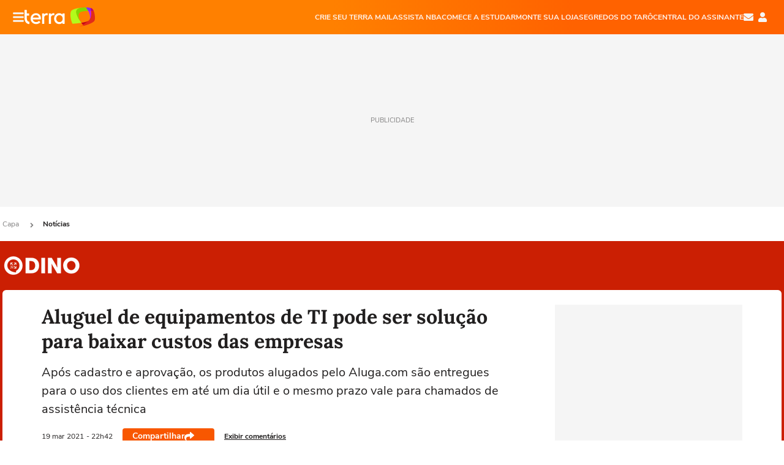

--- FILE ---
content_type: text/html; charset=utf-8
request_url: https://www.terra.com.br/noticias/dino/aluguel-de-equipamentos-de-ti-pode-ser-solucao-para-baixar-custos-das-empresas,517d3a7ccb993ec86aa060b5ded0e691m62gxpm9.html
body_size: 23240
content:
<!DOCTYPE html>




    




    


                                                    

        



<html lang="pt-BR" data-range="xlarge">
<head>
    <meta charset="utf-8" />
    <meta http-equiv="X-UA-Compatible" content="IE=edge">
    <meta name="description" content="Após cadastro e aprovação, os produtos alugados pelo Aluga.com são entregues para o uso dos clientes em até um dia útil e o mesmo prazo vale para chamados de assistência técnica"/>
    <meta name="twitter:card" content="summary_large_image" />
    <meta name="twitter:site" content="@terra" />
    <meta name="twitter:description" content="Após cadastro e aprovação, os produtos alugados pelo Aluga.com são entregues para o uso dos clientes em até um dia útil e o mesmo prazo vale para chamados de assistência técnica" />
    <meta name="twitter:dnt" content="on">
    <meta property="article:publisher" content="https://www.facebook.com/TerraBrasil" />
    <meta name="keywords" content="" />
    <meta name="expires" content="never" />
    <meta http-equiv="default-style" content="text/css" />
    <meta name="viewport" content="width=device-width, initial-scale=1.0"/>
    <meta name="theme-color" content="#ff7212">
    <meta name="referrer" content="origin">
    <meta http-equiv="Content-Security-Policy" content="upgrade-insecure-requests">



    <meta property="fb:admins" content="1640032884" />
    <meta property="fb:app_id" content="319227784756907" />
    <meta property="og:site_name" content="Terra" />
    <meta property="og:title" content="Aluguel de equipamentos de TI pode ser solução para baixar custos das empresas" />
    <meta property="og:type" content="article" />
    <meta property="og:url" content="https://www.terra.com.br/noticias/dino/aluguel-de-equipamentos-de-ti-pode-ser-solucao-para-baixar-custos-das-empresas,517d3a7ccb993ec86aa060b5ded0e691m62gxpm9.html" />
    <meta property="og:description" content="Após cadastro e aprovação, os produtos alugados pelo Aluga.com são entregues para o uso dos clientes em até um dia útil e o mesmo prazo vale para chamados de assistência técnica" />
    <meta property="og:category" content="DINO" />
    <meta property="article:author" content="dino">

        <meta name="publishdate" content="20210320014219" />
    
                <meta name="publish-date" content="2021-03-19T22:42:19Z" />
    
                            
    
    <meta property="og:image" content="https://p2.trrsf.com/image/fget/cf/1200/630/middle/images.terra.com/2021/03/19/1349069302-8c40d955-e56a-4ce5-9223-444c2c3990e9.jpg"/>
    <meta property="image" content="https://p2.trrsf.com/image/fget/cf/1200/900/middle/images.terra.com/2021/03/19/1349069302-8c40d955-e56a-4ce5-9223-444c2c3990e9.jpg">
    <meta property="og:image:width" content="1200"/>
    <meta property="og:image:height" content="630"/>

        <meta name="robots" content="max-image-preview:large">
    
    <title>Aluguel de equipamentos de TI pode ser solução para baixar custos das empresas</title>

    <link rel="image_src" href="https://p2.trrsf.com/image/fget/cf/1200/900/middle/images.terra.com/2021/03/19/1349069302-8c40d955-e56a-4ce5-9223-444c2c3990e9.jpg" />
    <link rel="shortcut icon" type="image/x-icon" href="https://www.terra.com.br/globalSTATIC/fe/zaz-mod-t360-icons/svg/logos/terra-favicon-ventana.ico" />
    <link rel="manifest" href="https://www.terra.com.br/manifest-br.json">
    <meta name="apple-mobile-web-app-status-bar-style" content="default" />
<meta name="mobile-web-app-capable" content="yes" />
<link rel="apple-touch-icon" type="image/x-icon" href="https://s1.trrsf.com/fe/zaz-mod-t360-icons/svg/logos/terra-ventana-ios.png" />
<link href="https://s1.trrsf.com/update-1698692222/fe/zaz-mod-t360-icons/svg/logos/terra-ios2048x2732.png" sizes="2048x2732" rel="apple-touch-startup-image" />
<link href="https://s1.trrsf.com/update-1698692222/fe/zaz-mod-t360-icons/svg/logos/terra-ios1668x2224.png" sizes="1668x2224" rel="apple-touch-startup-image" />
<link href="https://s1.trrsf.com/update-1698692222/fe/zaz-mod-t360-icons/svg/logos/terra-ios1536x2048.png" sizes="1536x2048" rel="apple-touch-startup-image" />
<link href="https://s1.trrsf.com/update-1698692222/fe/zaz-mod-t360-icons/svg/logos/terra-ios1125x2436.png" sizes="1125x2436" rel="apple-touch-startup-image" />
<link href="https://s1.trrsf.com/update-1698692222/fe/zaz-mod-t360-icons/svg/logos/terra-ios1242x2208.png" sizes="1242x2208" rel="apple-touch-startup-image" />
<link href="https://s1.trrsf.com/update-1698692222/fe/zaz-mod-t360-icons/svg/logos/terra-ios750x1334.png" sizes="750x1334" rel="apple-touch-startup-image" />
<link href="https://s1.trrsf.com/update-1698692222/fe/zaz-mod-t360-icons/svg/logos/terra-ios640x1136.png" sizes="640x1136" rel="apple-touch-startup-image" />
<link rel="preconnect" href="https://p2.trrsf.com" crossorigin>
<link rel="preconnect" href="https://s1.trrsf.com" crossorigin>

    <link rel="preload" href="https://s1.trrsf.com/fe/zaz-ui-t360/_fonts/nunito-sans-v6-latin-regular.woff" as="font" type="font/woff" crossorigin>
    <link rel="preload" href="https://s1.trrsf.com/fe/zaz-ui-t360/_fonts/nunito-sans-v6-latin-700.woff" as="font" type="font/woff" crossorigin>
    <link rel="preload" href="https://s1.trrsf.com/fe/zaz-ui-t360/_fonts/lora-v20-latin-700.woff" as="font" type="font/woff" crossorigin>
    <link rel="preload" href="https://s1.trrsf.com/fe/zaz-ui-t360/_fonts/nunito-sans-v8-latin-900.woff" as="font" type="font/woff" crossorigin>

    
    
	<link rel="canonical" href="https://www.terra.com.br/noticias/dino/aluguel-de-equipamentos-de-ti-pode-ser-solucao-para-baixar-custos-das-empresas,517d3a7ccb993ec86aa060b5ded0e691m62gxpm9.html" />

    

    



	
	
    

		




    
<!-- INCLUDER -->












        

        

    
    




        <link rel="preload" href="https://p2.trrsf.com/image/fget/cf/774/0/images.terra.com/2021/03/19/1349069302-8c40d955-e56a-4ce5-9223-444c2c3990e9.jpg" as="image">

<link rel="preload" href="https://s1.trrsf.com/update-1755264309/fe/zaz-cerebro/prd/scripts/zaz.min.js" as="script">
<link rel="preload" href="https://s1.trrsf.com/update-1764773115/fe/zaz-mod-manager/mod-manager.min.js" as="script">
<style type="text/css" data-includerInjection="https://s1.trrsf.com/update-1731442236/fe/zaz-ui-t360/_css/fonts.min.css" >
@font-face{font-family:'Nunito Sans';font-display:optional;font-style:normal;font-weight:400;src:url(https://s1.trrsf.com/fe/zaz-ui-t360/_fonts/nunito-sans-v6-latin-regular.woff) format("woff"),url(https://s1.trrsf.com/fe/zaz-ui-t360/_fonts/nunito-sans-v6-latin-regular.ttf) format("truetype")}@font-face{font-family:'Nunito Sans';font-display:optional;font-style:normal;font-weight:700;src:url(https://s1.trrsf.com/fe/zaz-ui-t360/_fonts/nunito-sans-v6-latin-700.woff) format("woff"),url(https://s1.trrsf.com/fe/zaz-ui-t360/_fonts/nunito-sans-v6-latin-700.ttf) format("truetype")}@font-face{font-family:'Nunito Sans';font-display:optional;font-style:normal;font-weight:900;src:url(https://s1.trrsf.com/fe/zaz-ui-t360/_fonts/nunito-sans-v8-latin-900.woff) format("woff"),url(https://s1.trrsf.com/fe/zaz-ui-t360/_fonts/nunito-sans-v8-latin-900.ttf) format("truetype")}@font-face{font-family:Lora;font-display:optional;font-style:normal;font-weight:700;src:url(https://s1.trrsf.com/fe/zaz-ui-t360/_fonts/lora-v20-latin-700.woff) format("woff"),url(https://s1.trrsf.com/fe/zaz-ui-t360/_fonts/lora-v20-latin-700.ttf) format("truetype")}@font-face{font-family:'fallback sans-serif';src:local("Arial");ascent-override:101%;descent-override:35%;line-gap-override:0}@font-face{font-family:'fallback serif';src:local("Times New Roman");ascent-override:100%;descent-override:27%;line-gap-override:0}:root{--font-default-sans-serif:'Nunito Sans','fallback sans-serif';--font-default-serif:'Lora','fallback serif'}body,html{font-family:var(--font-default-sans-serif);background-color:var(--body-background-color)}
</style>
<link type="text/css" rel="stylesheet" href="https://s1.trrsf.com/update-1768488324/fe/zaz-ui-t360/_css/context.min.css"  />
<link type="text/css" rel="stylesheet" href="https://s1.trrsf.com/update-1766433321/fe/zaz-mod-t360-icons/_css/essential-solid.min.css"  />
<link type="text/css" rel="stylesheet" href="https://s1.trrsf.com/update-1761919509/fe/zaz-mod-t360-icons/_css/sizes.min.css"  />
<link type="text/css" rel="stylesheet" href="https://s1.trrsf.com/update-1766433321/fe/zaz-mod-t360-icons/_css/essential.min.css"  />
<link type="text/css" rel="stylesheet" href="https://s1.trrsf.com/update-1766433321/fe/zaz-mod-t360-icons/_css/portal-sva-solid.min.css"  />
<link type="text/css" rel="stylesheet" href="https://s1.trrsf.com/update-1767987310/fe/zaz-app-t360-cards/_css/theme-default.min.css"  />
<link type="text/css" rel="stylesheet" href="https://s1.trrsf.com/update-1767019509/fe/zaz-app-t360-navbar/_css/theme-default.min.css"  />
<link type="text/css" rel="stylesheet" href="https://s1.trrsf.com/update-1767706512/fe/zaz-ui-t360-content/_css/context.min.css"  />
<link type="text/css" rel="stylesheet" href="https://s1.trrsf.com/update-1731442128/fe/zaz-ui-t360-content/_css/carousel-list.min.css"  />
<script type="text/javascript" data-includerInjection="https://s1.trrsf.com/update-1755264309/fe/zaz-cerebro/prd/scripts/zaz.scope.min.js">
/*! zaz-cerebro - v1.7.6 - 15/08/2025 -- 1:17pm */
if(!window.zaz&&window.performance&&"function"==typeof window.performance.mark)try{window.performance.mark("ZAZ_CEREBRO_DEFINED")}catch(perfException){window.console&&"object"==typeof window.console&&("function"==typeof window.console.warn?window.console.warn("Error registering performance metric ZAZ_CEREBRO_DEFINED. "+perfException.message):"function"==typeof window.console.log&&window.console.error("[ZaZ Warning] Error registering performance metric ZAZ_CEREBRO_DEFINED. "+perfException.message))}!function(){"use strict";var environment,minified,q,eq,o;window.zaz||(window.zaz=(minified=!1,o={getQueue:function(){return q},getExtQueue:function(){return eq},use:function(fn,scope){return fn.scope=scope,q.push(fn),window.zaz},extend:function(name,fn){eq.push([name,fn])},status:"pre-build",options:{global:{}},version:"1.7.6",notSupported:!(eq=[]),fullyLoaded:!(q=[]),lastRevision:""}),window.zaz.environment=void 0)}();

</script><noscript><!-- behavior layer --></noscript>
<script type="text/javascript" data-includerInjection="https://s1.trrsf.com/update-1755264309/fe/zaz-cerebro/prd/scripts/range.inline.min.js">
/*! zaz-cerebro - v1.7.6 - 15/08/2025 -- 1:17pm */
!function(){"use strict";var zazViewport=window.innerWidth||document.documentElement.clientWidth||document.body.clientWidth,zazObjHTML=document.querySelector("html");zazViewport<768?zazObjHTML.setAttribute("data-range","small"):zazViewport<1024?zazObjHTML.setAttribute("data-range","medium"):zazViewport<1280?zazObjHTML.setAttribute("data-range","large"):1280<=zazViewport&&zazObjHTML.setAttribute("data-range","xlarge")}();

</script><noscript><!-- behavior layer --></noscript>
<script type="text/javascript"  src="https://s1.trrsf.com/update-1768488324/fe/zaz-ui-t360/_js/transition.min.js"></script><noscript>Script = https://s1.trrsf.com/update-1768488324/fe/zaz-ui-t360/_js/transition.min.js</noscript>
<script type="text/javascript" async="async" src="https://pagead2.googlesyndication.com/pagead/js/adsbygoogle.js?client=ca-pub-7059064278943417"></script><noscript>Script = https://pagead2.googlesyndication.com/pagead/js/adsbygoogle.js?client=ca-pub-7059064278943417</noscript>

<!-- // INCLUDER -->

    <!-- METRICS //-->
    <script type="text/javascript">
        var idItemMenu = 'not-dino';
        var tgmKey="br.cobranded_dino.articles";
									var terra_info_channeldetail = 'dino';
					        var terra_info_id = "517d3a7ccb993ec86aa060b5ded0e691m62gxpm9";
        var terra_info_service  = "PubCMSTerra";
        var terra_info_type  = "NOT";
        var terra_info_clssfctn = "novo_portal";
        var terra_info_pagetype = "content";
        var terra_stats_dvctype = "web";
        var terra_info_source = "dino";
        var terra_info_author = "";
        var terra_info_special_article = false;
                var terra_info_sponsored_content = false;
                                                                            
            var terra_source_type = "agencia";
        
                var terra_info_customgroup = "";
        window.terraVersion = 'terra360';

        //Context
        window.trr = {};
        window.trr.contextData = {
            device : "web",
            lang : "pt-br",
            country : "br",
            domain : "terra.com.br",
            channelId : "5dec8361d8c7ffc305c8852faf75ba36ufrgq4yf",
            vgnID : "517d3a7ccb993ec86aa060b5ded0e691m62gxpm9",
            coverChannelId: "20e07ef2795b2310VgnVCM3000009af154d0RCRD",
            idItemMenu: idItemMenu,
            socialreader : false,
            landingName : "noticias",
            coverTgmkey : "br.homepage.home",
                        menu : {
              id : idItemMenu,
                            media_service : "False"
            },
            liveTicker: {
                idItemMenu: idItemMenu,
                countryLive: "br" //new
            },
            contentPage: {
                    has_comments: true,
                    content_title: "Aluguel de equipamentos de TI pode ser solução para baixar custos das empresas",
                    adv_mediaService : "False",
                    adv_label: "publicidade",
                    open_image: "False",
                    showCover : true,
            },
            contentAdvLabel : "publicidade",
            summary: false
        }

        
        window.info_path = {
            channel: "parceiros",
            subchannel: "dino",
            channeldetail: "",
            breadcrumb: "parceiros.dino"
        };

    </script>
    <noscript><!-- Configurações de métricas --></noscript>

    <script type="text/javascript">
        // Ad Relevant Words
        window.adRelevantWords = ["pandemia", "brasil", "covid", "seguranca"]

        var hostNames = {
                "montador": 'montador-54744c6895-qc89r',
                "croupier": 'montador-54744c6895-qc89r',
                "includer": 'montador-54744c6895-qc89r'
        };

        zaz.use(function(pkg){
                                    pkg.context.page.set('menu_contextual', false);
            pkg.context.page.set("country", "br");
            pkg.context.page.set("templateLayout", "content");
            pkg.context.page.set("templateType", "normal");
            pkg.context.page.set("comments","facebook");
            pkg.context.page.set("language", "pt-br");
            pkg.context.page.set("locale", "pt-BR");
            pkg.context.page.set("channel","content");
            pkg.context.page.set("channelPath", "Brasil.parceiros.dino");
            pkg.context.page.set("idItemMenu","not-dino");
            pkg.context.page.set("feedLive","feedLive");
            pkg.context.page.set("countryLive", "br");
            pkg.context.page.set("canonical_url","https://www.terra.com.br/noticias/dino/aluguel-de-equipamentos-de-ti-pode-ser-solucao-para-baixar-custos-das-empresas,517d3a7ccb993ec86aa060b5ded0e691m62gxpm9.html");
            pkg.context.page.set("loadAds",true);
            pkg.context.page.set("landingColor","noticias");
            pkg.context.page.set("abTest", "")
            pkg.context.page.set("paidContent", false);

                        pkg.context.page.set("mediaService", false);
            
            
            

            pkg.context.page.set("adsRefresh","false");
                            pkg.context.page.set("ticker", true);
				                        pkg.context.page.set("tgmkey", {
                'home' : 'br.homepage.home',
                'content' : 'br.cobranded_dino.articles',
                'cabeceira' : 'br.cobranded_dino.articles',
                'video' : 'br.cobranded_dino',
                'rodape' : { 'key': 'br.cobranded_dino.articles', 'area': 'rodape' },
                'gallery' : { 'key': 'br.cobranded_dino.articles', 'area': 'galeria' },
                'end' : { 'key': 'br.cobranded_dino.articles', 'area': 'end' },
                'maisSobre' : { 'key': 'br.cobranded_dino.articles', 'area': 'maissobre' },
                'contentShareSeal' : { 'key': 'br.cobranded_dino.articles', 'area': 'patrocinio' }
            });
            pkg.context.platform.set("type", "web");
            pkg.context.browser.set('agentProfile','modern');
            pkg.context.page.set("channelID", "5dec8361d8c7ffc305c8852faf75ba36ufrgq4yf");
            pkg.context.page.set("vgnID", "517d3a7ccb993ec86aa060b5ded0e691m62gxpm9");
            pkg.context.publisher.set("detail", "");
            pkg.context.publisher.set("env", "prd");
            pkg.context.publisher.set("id", "v7");
            pkg.context.publisher.set("template", "content");
            pkg.context.publisher.set("version", "1.0.0");
            pkg.context.page.set('showBarraSVA', true);
            pkg.context.page.set("showBarraSVAMob", true);
            pkg.context.page.set('rejectAdS0', true);
            pkg.context.page.set('X-Requested-With', "");
            pkg.context.page.set('hasGallery', false);

            
                                    pkg.context.page.set('datePublished', '2021-03-19T22:42:19-03:00');
            
                        pkg.context.page.set("channelTitle", "DINO");
                        pkg.context.publisher.set("channelUrl", "https://www.terra.com.br/noticias/dino/");

            var reject = [];
			reject.push("ad");

            
            pkg.context.page.set('appParams',{
                'app.navBar' : {reject: reject}
            });

            			                                pkg.context.page.set("breadCrumbIDs", ['20e07ef2795b2310VgnVCM3000009af154d0RCRD', '187775b4786b2310VgnVCM3000009af154d0RCRD']);
			        });
    </script>
    <noscript></noscript>
        <script type="application/ld+json">
    {
        "@context": "http://schema.org",
        "@type": "NewsArticle",
        "mainEntityOfPage": {
           "@type": "WebPage",
           "@id": "https://www.terra.com.br/noticias/dino/aluguel-de-equipamentos-de-ti-pode-ser-solucao-para-baixar-custos-das-empresas,517d3a7ccb993ec86aa060b5ded0e691m62gxpm9.html"
	    },
        "headline": "Aluguel de equipamentos de TI pode ser solução para baixar custos das empresas",
        "image": [
            "https://p2.trrsf.com/image/fget/cf/1200/900/middle/images.terra.com/2021/03/19/1349069302-8c40d955-e56a-4ce5-9223-444c2c3990e9.jpg",
            "https://p2.trrsf.com/image/fget/cf/1200/1200/middle/images.terra.com/2021/03/19/1349069302-8c40d955-e56a-4ce5-9223-444c2c3990e9.jpg",
            "https://p2.trrsf.com/image/fget/cf/1200/1600/middle/images.terra.com/2021/03/19/1349069302-8c40d955-e56a-4ce5-9223-444c2c3990e9.jpg"
        ],
                    "datePublished": "2021-03-19T22:42:19-03:00",
        	        	        	                            "dateModified": "2021-03-19T22:42:19-03:00",
                "author": [
                                                    {
                    "@type": "Person",
                    "name": "DINO"
                }
                                                    ],
        "publisher": {
            "@type": "Organization",
            "name" : "Terra",
            "url" : "https://www.terra.com.br/",
            "logo": {
                "@type": "ImageObject",
                "url": "https://s1.trrsf.com/fe/zaz-mod-t360-icons/svg/logos/terra-4x3-com-borda.png",
                "height": 83,
                "width": 300
            }
        },
                                    "description": "Após cadastro e aprovação, os produtos alugados pelo Aluga.com são entregues para o uso dos clientes em até um dia útil e o mesmo prazo vale para chamados de assistência técnica"
    }
    </script>
    
    
    

</head>
<body class="pt-BR " itemscope itemtype="http://schema.org/WebPage">
<!-- NIGHTMODE -->
    <script type="text/javascript">
    window.applyUserTheme = function(t) {
        document.documentElement.setAttribute('color-scheme', t);
        zaz.use(function(pkg){
            pkg.context.page.set('user_theme', t);
        });
    }
        
    function applyTheme () {
        var regexUserThemeCookie = /user_theme=(\w+)/.exec(document.cookie);
        var OSTheme = window.matchMedia('(prefers-color-scheme: dark)');
    
        if (regexUserThemeCookie) {
            switch (regexUserThemeCookie[1]) {
                case 'dark':
                    window.applyUserTheme('dark');
                    break;
                case 'light':
                    window.applyUserTheme('light');
                    break;
                case 'auto':
                    OSTheme.onchange = function(e) {
                        window.applyUserTheme(e.matches ? 'dark' : 'light');
                    }
                    window.applyUserTheme(OSTheme.matches ? 'dark' : 'light');
                    break;
            }
        } else {
            document.documentElement.setAttribute('color-scheme', 'light');
        }
    }

    if(document.prerendering) {
        document.addEventListener("prerenderingchange", function () {
            applyTheme();
        });
    } else {
        applyTheme();
    }

    var regexLoadAds = /load_ads=(\w+)/.exec(document.cookie);
    if(regexLoadAds && regexLoadAds[1] == 'false'){
        window.adsbygoogle = window.adsbygoogle || [];
        window.adsbygoogle.pauseAdRequests = 1;

        var css, style = document.createElement('style');
        var css = '.table-ad, .premium-hide-ad {display: none}';
        style.textContent = css;
        document.head.appendChild(style);

        zaz.use(function(pkg){
            pkg.context.page.set('loadAds', false);
        });
    }

    window.terraPremium = regexLoadAds && regexLoadAds[1] == 'false';
    window.__gamThreadYield = Math.random() >= 0.5;
</script>
<!-- ACCESSIBILITY -->
<ul class="accessibility-block" style="position: absolute; top: -99999px; left: 0;">
        <li><a href="#trr-ctn-general" tabindex="1">Ir ao conteúdo</a></li>
    </ul>
            





<div id="zaz-app-t360-navbar"
     class="zaz-app-t360-navbar  "
     data-active-module=""
     >
    <div class="navbar">
        <header class="navbar__content">
            <div class="navbar__ranges" color-scheme="dark">
                <div class="navbar__left">
                    <div class="navbar__left--menu icon-solid icon-20 icon-color-auto icon-bars"></div>
                    <a href="https://www.terra.com.br" class="navbar__left--logo icon">Página principal</a>
                </div>
                <div class="navbar__right">
                                            
<nav class="navbar__sva">
    
            <ul class="navbar__sva--items">
                                                                                                
                        
                        <li>
                            <a href="https://servicos.terra.com.br/para-voce/terra-mail/?utm_source=portal-terra&utm_medium=espaco-fixo&utm_campaign=header-headerds&utm_content=lp&utm_term=terra-mail-b2c_pos-01&cdConvenio=CVTR00001907" target="_blank" data="{&#39;id&#39;: 423, &#39;parent&#39;: None, &#39;label&#39;: &#39;CRIE SEU TERRA MAIL&#39;, &#39;url&#39;: &#39;https://servicos.terra.com.br/para-voce/terra-mail/?utm_source=portal-terra&amp;utm_medium=espaco-fixo&amp;utm_campaign=header-headerds&amp;utm_content=lp&amp;utm_term=terra-mail-b2c_pos-01&amp;cdConvenio=CVTR00001907&#39;}" rel="noopener">
                                                                CRIE SEU TERRA MAIL
                            </a>
                        </li>
                                                                                                                                    
                        
                        <li>
                            <a href="https://servicos.terra.com.br/para-voce/nba-league-pass/?utm_source=portal-terra&utm_medium=espaco-fixo&utm_campaign=header-headerds&utm_content=lp&utm_term=nba_pos-02&cdConvenio=CVTR00001907" target="_blank" data="{&#39;id&#39;: 419, &#39;parent&#39;: None, &#39;label&#39;: &#39;ASSISTA NBA&#39;, &#39;url&#39;: &#39;https://servicos.terra.com.br/para-voce/nba-league-pass/?utm_source=portal-terra&amp;utm_medium=espaco-fixo&amp;utm_campaign=header-headerds&amp;utm_content=lp&amp;utm_term=nba_pos-02&amp;cdConvenio=CVTR00001907&#39;}" rel="noopener">
                                                                ASSISTA NBA
                            </a>
                        </li>
                                                                                                                                    
                        
                        <li>
                            <a href="https://servicos.terra.com.br/para-voce/cursos-online/?utm_source=portal-terra&utm_medium=espaco-fixo&utm_campaign=header-headerds&utm_content=lp&utm_term=cursos_pos-03&cdConvenio=CVTR00001907" target="_blank" data="{&#39;id&#39;: 421, &#39;parent&#39;: None, &#39;label&#39;: &#39;COMECE A ESTUDAR&#39;, &#39;url&#39;: &#39;https://servicos.terra.com.br/para-voce/cursos-online/?utm_source=portal-terra&amp;utm_medium=espaco-fixo&amp;utm_campaign=header-headerds&amp;utm_content=lp&amp;utm_term=cursos_pos-03&amp;cdConvenio=CVTR00001907&#39;}" rel="noopener">
                                                                COMECE A ESTUDAR
                            </a>
                        </li>
                                                                                                                                    
                        
                        <li>
                            <a href="https://servicos.terra.com.br/para-seu-negocio/loja-virtual/?utm_source=portal-terra&utm_medium=espaco-fixo&utm_campaign=header-headerds&utm_content=lp&utm_term=loja-virtual_pos-04&cdConvenio=CVTR00001907" target="_blank" data="{&#39;id&#39;: 422, &#39;parent&#39;: None, &#39;description&#39;: &#39;&lt;p class=&#34;text&#34;&gt;&amp;nbsp;&lt;/p&gt;\n\n&lt;div id=&#34;professor_prebid-root&#34;&gt;&amp;nbsp;&lt;/div&gt;\n&#39;, &#39;label&#39;: &#39;MONTE SUA LOJA&#39;, &#39;url&#39;: &#39;https://servicos.terra.com.br/para-seu-negocio/loja-virtual/?utm_source=portal-terra&amp;utm_medium=espaco-fixo&amp;utm_campaign=header-headerds&amp;utm_content=lp&amp;utm_term=loja-virtual_pos-04&amp;cdConvenio=CVTR00001907&#39;}" rel="noopener">
                                                                MONTE SUA LOJA
                            </a>
                        </li>
                                                                                                                                    
                        
                        <li>
                            <a href="https://servicos.terra.com.br/para-voce/cursos-online/terra-voce/curso-de-taro/?utm_source=portal-terra&utm_medium=espaco-fixo&utm_campaign=header-headerds&utm_content=lp&utm_term=curso-taro_pos-05&cdConvenio=CVTR00001907" target="_blank" data="{&#39;id&#39;: 2160, &#39;parent&#39;: None, &#39;label&#39;: &#39;SEGREDOS DO TARÔ&#39;, &#39;url&#39;: &#39;https://servicos.terra.com.br/para-voce/cursos-online/terra-voce/curso-de-taro/?utm_source=portal-terra&amp;utm_medium=espaco-fixo&amp;utm_campaign=header-headerds&amp;utm_content=lp&amp;utm_term=curso-taro_pos-05&amp;cdConvenio=CVTR00001907&#39;}" rel="noopener">
                                                                SEGREDOS DO TARÔ
                            </a>
                        </li>
                                                                                                                                    
                        
                        <li>
                            <a href="https://central.terra.com.br/login?next=http://central.terra.com.br/?utm_source=portal-terra&utm_medium=espaco-fixo&utm_campaign=header&utm_content=pg&utm_term=central-do-assinante_pos-06&cdConvenio=CVTR00001907" target="_blank" data="{&#39;id&#39;: 543, &#39;parent&#39;: None, &#39;label&#39;: &#39;Central do Assinante&#39;, &#39;url&#39;: &#39;https://central.terra.com.br/login?next=http://central.terra.com.br/?utm_source=portal-terra&amp;utm_medium=espaco-fixo&amp;utm_campaign=header&amp;utm_content=pg&amp;utm_term=central-do-assinante_pos-06&amp;cdConvenio=CVTR00001907&#39;}" rel="noopener">
                                                                Central do Assinante
                            </a>
                        </li>
                                                        </ul>
    </nav>                    
                    <div class="navbar__right--user-info">
                        <a href="https://mail.terra.com.br/?utm_source=portal-terra&utm_medium=home" rel="noopener" target="_blank" class="navbar__right--mail icon-solid icon-color-auto icon-16 icon-envelope" title="E-mail do Terra">E-mail</a>
                        <div class="navbar__right--user-area navbar__icon-size-auto">
                            <span class="icon-solid icon-color-auto icon-16 icon-user-account" title="Configurações da conta"></span>
                        </div>
                    </div>
                </div>

            </div>

                    </header>

        <div class="navbar__extension">
            
                    </div>

        <div class="navbar-modules-notifications"></div>
    </div>
    <div class="navbar-modules">
        <div class="navbar-modules__shadow"></div>
    </div>
</div>

<article class="article article_noticias   " id="article">
        <div class="table-ad ad-get-size table-ad__fixed-size premium-hide-ad" data-type="AD" data-area-ad="cabeceira" id="header-full-ad-container">
        <div id="header-full-ad" class="table-ad__full"><span class="table-ad__full--label">PUBLICIDADE</span></div>
    </div>
    
    
                
                    <ul class="breadcrumb " itemtype="http://schema.org/BreadcrumbList" itemscope>
                    <li itemprop="itemListElement" itemtype="http://schema.org/ListItem" itemscope>
                            <a itemprop="item" href="https://www.terra.com.br/">
                    <meta itemprop="name" content="Capa">
                    <meta itemprop="position" content="1">
                    Capa
                </a>
                                    <span class="icon icon-solid icon-12 icon-angle-right"></span>
                    </li>
                            <li itemprop="itemListElement" itemtype="http://schema.org/ListItem" itemscope>
                            <a itemprop="item" href="https://www.terra.com.br/noticias/">
                    <meta itemprop="name" content="Notícias">
                    <meta itemprop="position" content="2">
                    Notícias
                </a>
                                </li>
            </ul>    
                
<div itemprop="image" itemscope itemtype="https://schema.org/ImageObject">
    <meta itemprop="representativeOfPage" content="true">
    <meta itemprop="url" content="https://p2.trrsf.com/image/fget/cf/800/450/middle/images.terra.com/2021/03/19/1349069302-8c40d955-e56a-4ce5-9223-444c2c3990e9.jpg">
    <meta itemprop="width" content="800">
    <meta itemprop="height" content="450">
</div>

<div class="article__header ">
    <div class="article__header__background--first bg-color-noticias "></div>
                    





<div class="app-t360-table__header-exclusive  ">
    <div class="app-t360-table__header-exclusive__container">
                            <div class="app-t360-table__header-exclusive__logo">
                <a href="https://www.terra.com.br/noticias/dino/">
                    <h3>
                                        <img class="has-logo-light" src="https://p2.trrsf.com/image/fget/cf/129/40/images.terra.com/2025/01/08/dinobranco-ubj4emvc8bc2.png" srcset="https://p2.trrsf.com/image/fget/cf/258/80/images.terra.com/2025/01/08/dinobranco-ubj4emvc8bc2.png 2x" width="129" height="40" alt="DINO" title="DINO">
                                                                    <img class="has-logo-dark" src="https://p2.trrsf.com/image/fget/cf/129/40/images.terra.com/2025/01/08/dinobranco-ubj4emvc8bc2.png" srcset="https://p2.trrsf.com/image/fget/cf/258/80/images.terra.com/2025/01/08/dinobranco-ubj4emvc8bc2.png 2x" width="129" height="40" alt="DINO" title="DINO">
                                        </h3>
                </a>
            </div>
            </div>

    <div class="header-items">
                        
            </div>

    </div>    </div>    
    
    
    
            <div class="article__content-wrapper">
    <div class="article__content">
        <!-- COLUNA DA ESQUERDA -->
        <div class="article__content--left">
            <div class="article__header__content">
                                                                                                                        <div class="article__header__content__background article__header__content__background--left bg-color-noticias "></div>
                <div class="article__header__content__background article__header__content__background--right bg-color-noticias "></div>
                <div class="article__header__content--left ">
                    <div class="article__header__headline" itemprop="headline">
                                                <h1>Aluguel de equipamentos de TI pode ser solução para baixar custos das empresas</h1>
                                            </div>

                    
                                        <div class="article__header__subtitle" itemprop="description">
                        <h2>Após cadastro e aprovação, os produtos alugados pelo Aluga.com são entregues para o uso dos clientes em até um dia útil e o mesmo prazo vale para chamados de assistência técnica</h2>
                    </div>
                    
                         
<div class="article__header__author-wrapper author-empty" itemprop="author" itemscope itemtype="http://schema.org/Person">
    <ul class="article__header__author">
                                                            </ul>
</div>
                    <div class="article__header__info">
                                                                                                    <meta itemprop="datePublished" content="2021-03-19T22:42:19-03:00">

                                                                                                                                                <meta itemprop="dateModified" content="2021-03-19T22:42:19-03:00"/>
                                                <div class="article__header__info__datetime">
                                                                                                                                                                                                                
                                                                        
                                                                                                        
                                <!--// sem foto nao mobile //-->
                                <div class="date">
                                    <span class="day-month">19 mar</span>
                                    <span class="year">2021</span>
                                    <span class="time"> - 22h42</span>
                                </div>

                                                                                                                                                        </div>
                        <div class="t360-sharebar__wrapper">
                            <div class="t360-sharebar">
                                <span>Compartilhar</span>
                                <span class="icon icon-16 icon-share icon-color-white"></span>
                            </div>
                        </div>

                                                    <div class="article__header__info__comments">
                                <a href="#social-comments"><span>Exibir comentários</span></a>
                            </div>
                                            </div>

                </div>
                                                                                <div class="article__header__content--audima ">
                    <div class="article__header__content--audima__widget" id="audimaWidget"></div>
                                        <div class="article__header__content--audima__ad" id="ad-audima"></div>
                                    </div>
            </div>
                        <!-- CONTEUDO DO ARTIGO -->
            <div class="article__content--body article__content--internal ">
                
                <p>Na era da chamada "economia compartilhada", mais importante do que possuir, &eacute; experimentar e economizar. &Eacute; assim que a Aluga.com, empresa especializada em aluguel de equipamentos para TI, vem ganhando mercado e crescendo na pandemia. Alugar computadores, tablets, equipamentos de proje&ccedil;&atilde;o, servidores e produtos audiovisuais &eacute; uma pr&aacute;tica que est&aacute; crescendo no Brasil e j&aacute; &eacute; bem popular nos EUA e na Europa. No entanto, com o impacto da COVID-19 nas finan&ccedil;as das empresas, o aluguel de hardware foi mais notado pelos empreendedores.</p>
<style type="text/css">
    html[data-range='xlarge'] figure picture img.img-f6e0c1a9516886d939bdfd1d3cf06c7e714gi11a {
        width: 774px;
        height: 515px;
    }

                
    html[data-range='large'] figure picture img.img-f6e0c1a9516886d939bdfd1d3cf06c7e714gi11a {
        width: 548px;
        height: 365px;
    }

                
    html[data-range='small'] figure picture img.img-f6e0c1a9516886d939bdfd1d3cf06c7e714gi11a,
    html[data-range='medium'] figure picture img.img-f6e0c1a9516886d939bdfd1d3cf06c7e714gi11a {
        width: 564px;
        height: 375px;
    }

    html[data-range='small'] .article__image-embed,
    html[data-range='medium'] .article__image-embed {
        width: 564px;
        margin: 0 auto 30px;
    }
</style>
<div class="article__image-embed " id="image_f6e0c1a9516886d939bdfd1d3cf06c7e714gi11a">
<figure itemprop="associatedMedia image" itemscope="" itemtype="http://schema.org/ImageObject">
<meta content="true" itemprop="representativeOfPage"/>
<meta content="//p2.trrsf.com/image/fget/cf/940/0/images.terra.com/2021/03/19/1349069302-8c40d955-e56a-4ce5-9223-444c2c3990e9.jpg" itemprop="url"/>
<meta content="800" itemprop="width"/>
<meta content="800" itemprop="height"/>
<picture>
<img alt="" class="img-f6e0c1a9516886d939bdfd1d3cf06c7e714gi11a" height="515" src="//p2.trrsf.com/image/fget/cf/774/0/images.terra.com/2021/03/19/1349069302-8c40d955-e56a-4ce5-9223-444c2c3990e9.jpg" srcset="//p2.trrsf.com/image/fget/cf/1548/0/images.terra.com/2021/03/19/1349069302-8c40d955-e56a-4ce5-9223-444c2c3990e9.jpg 2x" title="DINO / DINO" width="774"/>
</picture>
<figcaption>
<div class="article__image-embed--info">
<small class="article__image-embed--info__copyright" itemprop="copyrightHolder">Foto: DINO / DINO</small>
</div>
</figcaption>
</figure>
</div><p>"As buscas por aluguel de equipamento na Aluga.com quadriplicaram no &uacute;ltimo ano e movimentaram os neg&oacute;cios da empresa. Demos prefer&ecirc;ncia a atender nossos clientes que tamb&eacute;m ampliaram o parque tecnol&oacute;gico de equipamentos alugados durante a pandemia", comenta Gustavo Pacca, s&oacute;cio e CTO da Aluga.com. A empresa mant&eacute;m em seu estoque equipamentos que podem ser ajustados e montados de acordo com as necessidades espec&iacute;ficas da empresa contratante.</p><p>"Ao optar por alugar equipamentos de TI, a empresa economizar&aacute; o que teria que investir logo de cara na implanta&ccedil;&atilde;o da tecnologia. Com isso poder&aacute; trabalhar o budget, que inicialmente seria gasto com notebooks, tablets, ou impressoras, em outras &aacute;reas, sem se preocupar com manuten&ccedil;&atilde;o e atualiza&ccedil;&otilde;es", destaca Pacca. "Tamb&eacute;m trabalhamos com softwares de seguran&ccedil;a para que sempre que uma m&aacute;quina retorne &agrave; Aluga.com seja totalmente formatada e nenhum dado seja armazenado de forma indevida", conta. A vantagem principal desse tipo de servi&ccedil;o &eacute; a praticidade e elimina&ccedil;&atilde;o de futuros custos.</p><p>A Aluga.com oferece suporte para todos os produtos alugados e a facilidade de contrat&aacute;-los em grande quantidade de forma r&aacute;pida atrai muito companhias que buscam equipamentos com urg&ecirc;ncia ou n&atilde;o pretendem adquiri-los para a empresa, ou seja, s&oacute; usar para um projeto espec&iacute;fico, por exemplo.</p><p>A rapidez com que o produto chega &agrave; mesa do cliente &eacute; o diferencial da empresa, que atua com sede no Rio de Janeiro e em S&atilde;o Paulo e pode atender clientes de quase todo o Brasil. "Depois do contrato fechado, o cliente recebe os equipamentos em um dia &uacute;til. Esse mesmo prazo vale tamb&eacute;m para os chamados relacionados &agrave; assist&ecirc;ncia t&eacute;cnica. Dentro do per&iacute;odo de 24 horas (dia &uacute;til) o t&eacute;cnico j&aacute; ter&aacute; feito contato com o cliente e, se o problema n&atilde;o for resolvido de forma remota, haver&aacute; a troca do equipamento", finaliza Gustavo.</p><p>Planos para 2021</p><p>Em 2020, segundo pesquisa da FIA (Funda&ccedil;&atilde;o Instituto de Administra&ccedil;&atilde;o), de 139 empresas ouvidas sobre adotar o home office como definitivo, 75% afirmaram seguir com a "ideia" imposta pela pandemia. Esse dado contribui para a percep&ccedil;&atilde;o de Gustavo, que sentiu o aumento na procura do servi&ccedil;o de aluguel de equipamentos de TI em 2020 e prev&ecirc; que em 2021 n&atilde;o ser&aacute; diferente. "Nossa meta &eacute; dobrar o faturamento do ano anterior, este ano, contando com a implanta&ccedil;&atilde;o do home office que pandemia trouxe e veio para ficar." </p><img alt="" src="https://api.dino.com.br/v2/news/tr/256433"/><p class="text">Website: https://aluga.com/</p>

                                                
                
                            </div>

                        <div class="article__content--credit article__content--internal">
                                                                    
                                    <span class="article__content--credit__source"><a href="https://dino.com.br/" title="DINO" target="_blank"><img width="80" height="30" src="https://p2.trrsf.com/image/fget/sc/80/30/images.terra.com/2016/06/13/logo.png" alt="DINO" loading="lazy" decoding="async" /></a></span>
                                                    <span class="article__content--credit__source-text ">Este é um conteúdo comercial divulgado pela empresa Dino e não é de responsabilidade do Terra</span>
                            </div>
            
            <div class="t360-sharebar__wrapper">
                <div class="t360-sharebar">
                    <span>Compartilhar</span>
                    <span class="icon icon-16 icon-share icon-color-white"></span>
                </div>
            </div>

            

    <div class="t360-tags">
        <span class="t360-tags__text">TAGS</span>
        <div class="t360-tags__list">
                            <a class="color-noticias t360-tags__list--items" href="https://www.terra.com.br/noticias/dino/">DINO</a>
                            <a class="color-noticias t360-tags__list--items" href="https://www.terra.com.br/noticias/">Notícias</a>
                    </div>
    </div>

                                                                    
                        <div id="article-sign-notifications-container" class="article__content--internal noticias"></div>
        </div>

                                    <!-- COLUNA DA DIREITA -->
                                <div class="article__content--right premium-hide-ad" id="column-right-ads">
                                        <div class="article__content--right__floating">
                        <div class="card-ad card-ad-auto show" id="ad-container-s1" data-area-ad="1">
                                                        <div class="card-ad__content" id="ad-content-s1"></div>
                            <span class="card-ad__title">Publicidade</span>                        </div>
                    </div>
                                    </div>
                                <!--// COLUNA DA DIREITA -->
                    
    </div>
</div>
    </article>
                
        
                                                                                                        
            
                
    <div itemprop="video" itemscope itemtype="http://schema.org/VideoObject" id="related-videos" class="related-videos bg-color-noticias  related-videos-no-margin">
        <meta itemprop="duration" content="P0D"/>
        <meta itemprop="thumbnailUrl" content="https://p1.trrsf.com.br/image/fget/cf/648/0/images.terra.com/2026/01/18/portugal-sem-txt-s1b4sfc8827q.jpg" />
        <meta itemprop="name" content="Portugal vai às urnas para escolher presidente em disputa acirrada entre esquerda e extrema-direita"/>
        <meta itemprop="uploadDate" content="2026-01-18T15:05:41"/>
        <meta itemprop="embedURL" content="https://www.terra.com.br/noticias/videos/portugal-vai-as-urnas-para-escolher-presidente-em-disputa-acirrada-entre-esquerda-e-extrema-direita,625c05c22a7b2cc7798b37534763dca7s886jwwf.html" />

        <div class="related-videos__content ">
            <div class="related-videos__content--left">
                <h5 class="related-videos__title color-secondary-noticias">Confira também:</h5>                
                                
                                    <div id="player-embed-625c05c22a7b2cc7798b37534763dca7s886jwwf" class="player-embed related-videos__content--left--video" data-id="625c05c22a7b2cc7798b37534763dca7s886jwwf">
                        <img loading="lazy" decoding="async" width="648" height="364" src="https://p1.trrsf.com.br/image/fget/cf/648/364/images.terra.com/2026/01/18/portugal-sem-txt-s1b4sfc8827q.jpg" alt="Portugal vai às urnas para escolher presidente em disputa acirrada entre esquerda e extrema-direita">
                    </div>
                                        <a href="https://www.terra.com.br/noticias/mundo/europa/" class="related-videos__content--left--cartola color-secondary-noticias">As Principais Notícias da Europa</a>
                                        <a href="https://www.terra.com.br/noticias/videos/portugal-vai-as-urnas-para-escolher-presidente-em-disputa-acirrada-entre-esquerda-e-extrema-direita,625c05c22a7b2cc7798b37534763dca7s886jwwf.html" class="related-videos__content--left--title color-secondary-noticias"><span itemprop="description">Portugal vai às urnas para escolher presidente em disputa acirrada entre esquerda e extrema-direita</span></a>
                            </div>
            <div class="related-videos__content--right premium-hide-ad">
                                <div class="card-ad card-ad-rect" id="ad-container-related-video" data-area-ad="maissobre" data-area-type="stick">
                                        <div class="card-ad__content" id="ad-related-video"></div>
                    <span class="card-ad__title">Publicidade</span>                </div>
                            </div>
        </div>
    </div>

                    <div class="t360-vivo-space table-range-flex" id="vivoSpace">
    
</div>            
            <div id="sva-table-container">
            <div class="table-news table-range-flex special-coverage zaz-app-t360-sva-table table-base" data-area="SVA-TABLE" data-type="TABLE-APP" id="table-app-t360-sva-table"
    data-id="table-app-t360-sva-table" data-app-name="app.t360.svaTable" data-app-data='{"name":"app.t360.svaTable"}'>
    <div class="t360-sva-table-cards table-base__skeleton">
        <div class="content table-base__skeleton--group">
            <div class="t360-sva-table-cards__highlights">
                <h2 class="t360-sva-table-cards__title">Conheça nossos produtos</h2>
                <div class="highlights">
                    <div class="t360-sva-table-cards__highlights__indicators points"></div>
                    <div class="icon t360-sva-table-cards__wrapper__high__arrow-prev arrow arrow-prev arrow-disable">
                        <span class="icon-solid icon-color-default icon-24 icon-chevron-left"></span>
                    </div>
                    <div class="icon t360-sva-table-cards__wrapper__high__arrow-next arrow arrow-next">
                        <span class="icon-solid icon-color-default icon-24 icon-chevron-right"></span>
                    </div>
                    <div class="wrapper">
                        <div class="t360-sva-table-cards__highlights__list table-base__skeleton--card"></div>
                    </div>
                </div>
            </div>

            <div class="content-carousel">
                <div class="categories">
                    <div class="t360-sva-table-cards__categories"></div>
                </div>
                <div class="t360-sva-table-cards__nav">
                    <span class="t360-sva-table-cards__arrow-prev icon-solid icon-color-default icon-24 icon-chevron-left arrow-disable"></span>
                    <span class="t360-sva-table-cards__arrow-next icon-solid icon-color-default icon-24 icon-chevron-right"></span>
                </div>
                <div class="t360-sva-table-cards__wrapper">
                    <ul class="t360-sva-table-cards__wrapper__list table-base__content">
<li class="t360-sva-table-cards__wrapper__list__item table-base__skeleton--card">
</li>
<li class="t360-sva-table-cards__wrapper__list__item table-base__skeleton--card">
</li>
<li class="t360-sva-table-cards__wrapper__list__item table-base__skeleton--card">
</li>
<li class="t360-sva-table-cards__wrapper__list__item table-base__skeleton--card">
</li>
<li class="t360-sva-table-cards__wrapper__list__item table-base__skeleton--card">
</li>
<li class="t360-sva-table-cards__wrapper__list__item table-base__skeleton--card">
</li>
<li class="t360-sva-table-cards__wrapper__list__item table-base__skeleton--card">
</li>
<li class="t360-sva-table-cards__wrapper__list__item table-base__skeleton--card">
</li>
<li class="t360-sva-table-cards__wrapper__list__item table-base__skeleton--card">
</li>
<li class="t360-sva-table-cards__wrapper__list__item table-base__skeleton--card">
</li>
<li class="t360-sva-table-cards__wrapper__list__item table-base__skeleton--card">
</li>
<li class="t360-sva-table-cards__wrapper__list__item table-base__skeleton--card">
</li>                    </ul>
                </div>
            </div>
        </div>
    </div>
</div>

<style>
    .zaz-app-t360-sva-table {
        min-height: 695px;
        overflow: hidden;
    }

    .table-base__skeleton .wrapper {
        overflow: hidden;
    }

    .table-base__skeleton .categories {
        min-height: 34px;
    }

    .t360-sva-table-cards__highlights .table-base__skeleton--card {
        height: 203px;
    }

    .t360-sva-table-cards__highlights .table-base__skeleton--card::before {
        height: 203px;
    }

    .t360-sva-table-cards__wrapper__list.table-base__content {
        max-width: 812px;
        overflow: auto;
    }

    .t360-sva-table-cards__wrapper__list.table-base__content .table-base__skeleton--card {
        min-width: 257px;
        height: 348px;
        margin: 0 10px 2px 0;
    }

    .t360-sva-table-cards__wrapper__list.table-base__content .table-base__skeleton--card::before {
        height: 348px;
    }

    @media screen and (min-width:664px){
        .zaz-app-t360-sva-table {
            min-height: 386px;
        }

        .t360-sva-table-cards__highlights .table-base__skeleton--card {
            height: 268px;
        }

        .t360-sva-table-cards__highlights .table-base__skeleton--card::before {
            height: 268px;
        }

        .table-base__skeleton .wrapper {
            width: 441px;
        }

        .t360-sva-table-cards__highlights .table-base__skeleton--card {
            width: 439px;
        }
        
        .t360-sva-table-cards__wrapper__list.table-base__content {
            max-width: 812px;
            overflow: unset;
        }

        .t360-sva-table-cards__wrapper__list.table-base__content .table-base__skeleton--card {
            height: 268px;
        }

        .t360-sva-table-cards__wrapper__list.table-base__content .table-base__skeleton--card::before {
            height: 268px;
        }
    }
</style>
        </div>
    
            




    
    
            <div class="table-news app-t360-user-table table-range-flex" data-type="NEWS" data-area-ad="3" data-area="USER-TABLE" data-position="3" id="table-app-t360-landing-table" data-id="1649793" data-app-name="app.t360.userTable" data-type-ad="STICK" data-path="user-table">
            <div class="table-base__header">
            <span class="table-base__header--title">Seu Terra</span>
        </div>
        <div class="table-base__skeleton">
                            <div class="table-base__skeleton--group">
                    <div class="table-base__skeleton--card"><hr></div>
                    <div class="table-base__skeleton--card"><hr></div>
                    <div class="table-base__skeleton--card"><hr></div>
                    <div class="table-base__skeleton--card"><hr></div>
                </div>
                <div class="table-base__skeleton--group">
                    <div class="table-base__skeleton--card"><hr></div>
                    <div class="table-base__skeleton--card"><hr></div>
                    <div class="table-base__skeleton--card"><hr></div>
                    <div class="table-base__skeleton--card"><hr></div>
                </div>
                <div class="table-base__skeleton--group">
                    <div class="table-base__skeleton--card table-base__skeleton--card-small"><hr></div>
                    <div class="table-base__skeleton--card table-base__skeleton--card-small"><hr></div>
                    <div class="table-base__skeleton--card table-base__skeleton--card-small"><hr></div>
                    <div class="table-base__skeleton--card table-base__skeleton--card-small"><hr></div>
                </div>
                    </div>
    </div>    
            
<div class="t360-related-content taboola table-range-flex table-base premium-hide-ad" style="margin-top: 24px;" data-area="TABOOLA">
    <div class="t360-taboola__header">
        <span class="t360-taboola__header--title">Recomendado por Taboola</span>
    </div>
    <div id="taboola-below-article-thumbnails" class="table-base__skeleton">
        <div class="table-base__skeleton--group">
            <div class="table-base__skeleton--card"><hr></div>
                            <div class="table-base__skeleton--card"><hr></div>
                <div class="table-base__skeleton--card"><hr></div>
                <div class="table-base__skeleton--card"><hr></div>
                    </div>

                    <div class="table-base__skeleton--group">
                <div class="table-base__skeleton--card"><hr></div>
                <div class="table-base__skeleton--card"><hr></div>
                <div class="table-base__skeleton--card"><hr></div>
                <div class="table-base__skeleton--card"><hr></div>
            </div>
            <div class="table-base__skeleton--group">
                <div class="table-base__skeleton--card table-base__skeleton--card-small"><hr></div>
                <div class="table-base__skeleton--card table-base__skeleton--card-small"><hr></div>
                <div class="table-base__skeleton--card table-base__skeleton--card-small"><hr></div>
                <div class="table-base__skeleton--card table-base__skeleton--card-small"><hr></div>
            </div>
            </div>
</div>
    
            <div class="t360-related-content table-range-flex" data-area="CONTENT-RELATEDNEWS-ML" data-content-type="relcont" data-area-ad="2">
    <div class="t360-related-content__header color-most-read">
        <h5 class="t360-related-content__header--title">Mais lidas</h5>
    </div>

    <div class="t360-related-content__most-read">
        <div class="t360-related-content__most-read--table--news table-range-grid">
                                                                                                                                                    <div class="card t360-related-content__most-read--card" id="card-7cec88bd83b7bc975149f07ef33948367cxd3tz4" data-type="N" data-tgmkey="None" data-reason-static="ga" data-source-name="Estadão" data-source-types="SRC" data-channel-info="noticias.brasil.politica" title="Haddad diz que vai ajudar na campanha de Lula, mas não quer ser coordenador" >
                    <div class="t360-related-content__most-read--header">
                        <span class="t360-related-content__most-read--header--number color-noticias">1</span>
                        <div class="t360-related-content__most-read--header--separator bg-color-secondary-noticias"></div>
                        <span class="t360-related-content__most-read--header--hat"><a class="color-noticias" href="https://www.terra.com.br/noticias/brasil/politica/">Política</a></span>
                    </div>
                    <a href="https://www.terra.com.br/noticias/brasil/politica/haddad-diz-que-vai-ajudar-na-campanha-de-lula-mas-nao-quer-ser-coordenador,7cec88bd83b7bc975149f07ef33948367cxd3tz4.html" target="_top" class="t360-related-content__most-read--container">
                                                                                                                        <img loading="lazy" decoding="async" width="92" height="92" src="https://p2.trrsf.com/image/fget/cf/92/92/smart/images.terra.com/2025/03/17/lula-haddad-1jer1b06dkaxy.jpeg" srcset="https://p2.trrsf.com/image/fget/cf/184/184/smart/images.terra.com/2025/03/17/lula-haddad-1jer1b06dkaxy.jpeg 2x" alt="O presidente Lula (PT) ao lado do ministro da Fazenda, Fernando Haddad Foto: Marcelo Camargo/Agência Brasil">
                                                                                                            <h6 class="t360-related-content__most-read--container--title">Haddad diz que vai ajudar na campanha de Lula, mas não quer ser coordenador</h6>
                    </a>
                </div>
                                                                                                                                                    <div class="card t360-related-content__most-read--card" id="card-5ed965ffbeb7128529d843f5c7dbb7e42tesx3a0" data-type="N" data-tgmkey="None" data-reason-static="ga" data-source-name="Contigo" data-source-types="SRC,PRT" data-channel-info="diversao.tv.novelas" title="Três Graças: Humilhada por Gerluce, Arminda é expulsa e faz amor com morador da Chacrinha" >
                    <div class="t360-related-content__most-read--header">
                        <span class="t360-related-content__most-read--header--number color-diversao">2</span>
                        <div class="t360-related-content__most-read--header--separator bg-color-secondary-diversao"></div>
                        <span class="t360-related-content__most-read--header--hat"><a class="color-diversao" href="https://www.terra.com.br/diversao/tv/novelas/">Novelas</a></span>
                    </div>
                    <a href="https://www.terra.com.br/diversao/tv/novelas/tres-gracas-humilhada-por-gerluce-arminda-e-expulsa-e-faz-amor-com-morador-da-chacrinha,5ed965ffbeb7128529d843f5c7dbb7e42tesx3a0.html" target="_top" class="t360-related-content__most-read--container">
                                                                                                                        <img loading="lazy" decoding="async" width="92" height="92" src="https://p2.trrsf.com/image/fget/cf/92/92/smart/images.terra.com/2026/01/13/1460436200-gerluce-sophie-charlotte-e-arminda-grazi-massafera-de-tres-gracas-1.jpg" srcset="https://p2.trrsf.com/image/fget/cf/184/184/smart/images.terra.com/2026/01/13/1460436200-gerluce-sophie-charlotte-e-arminda-grazi-massafera-de-tres-gracas-1.jpg 2x" alt="Gerluce (Sophie Charlotte) e Arminda (Grazi Massafera) de Três Graças (Reprodução/TV Globo) Foto: Contigo">
                                                                                                            <h6 class="t360-related-content__most-read--container--title">Três Graças: Humilhada por Gerluce, Arminda é expulsa e faz amor com morador da Chacrinha</h6>
                    </a>
                </div>
                                                                                                                                                    <div class="card t360-related-content__most-read--card" id="card-9375898c3b32f7bfbf1a20743424a4cbv4sr2rt9" data-type="N" data-tgmkey="None" data-reason-static="ga" data-source-name="Esporte News Mundo" data-source-types="SRC,PRT" data-channel-info="esportes.futebol.sao-paulo" title="São Paulo tem reviravolta em votação de impeachment de Casares" >
                    <div class="t360-related-content__most-read--header">
                        <span class="t360-related-content__most-read--header--number color-esportes">3</span>
                        <div class="t360-related-content__most-read--header--separator bg-color-secondary-esportes"></div>
                        <span class="t360-related-content__most-read--header--hat"><a class="color-esportes" href="https://www.terra.com.br/esportes/sao-paulo/">São Paulo</a></span>
                    </div>
                    <a href="https://www.terra.com.br/esportes/sao-paulo/sao-paulo-tem-reviravolta-em-votacao-de-impeachment-de-casares,9375898c3b32f7bfbf1a20743424a4cbv4sr2rt9.html" target="_top" class="t360-related-content__most-read--container">
                                                                                                                        <img loading="lazy" decoding="async" width="92" height="92" src="https://p2.trrsf.com/image/fget/cf/92/92/smart/images.terra.com/2026/01/14/1054928024-5172-1600x466-1-1536x447.jpg" srcset="https://p2.trrsf.com/image/fget/cf/184/184/smart/images.terra.com/2026/01/14/1054928024-5172-1600x466-1-1536x447.jpg 2x" alt="( Foto: Rubens Chiri/São Paulo FC / Esporte News Mundo">
                                                                                                            <h6 class="t360-related-content__most-read--container--title">São Paulo tem reviravolta em votação de impeachment de Casares</h6>
                    </a>
                </div>
                                                                                                                                                    <div class="card t360-related-content__most-read--card" id="card-2c21a31b19bdac4b15a8eccbb43c5499nj1sqyjq" data-type="N" data-tgmkey="None" data-reason-static="ga" data-source-name="Purepeople" data-source-types="SRC,PRT" data-channel-info="diversao" title="A psicologia diz: pessoas que limpam enquanto cozinham, em vez de deixar tudo para o final, têm estas 8 características únicas" >
                    <div class="t360-related-content__most-read--header">
                        <span class="t360-related-content__most-read--header--number color-diversao">4</span>
                        <div class="t360-related-content__most-read--header--separator bg-color-secondary-diversao"></div>
                        <span class="t360-related-content__most-read--header--hat"><a class="color-diversao" href="https://www.terra.com.br/diversao/">Entretê</a></span>
                    </div>
                    <a href="https://www.terra.com.br/diversao/a-psicologia-diz-pessoas-que-limpam-enquanto-cozinham-em-vez-de-deixar-tudo-para-o-final-tem-estas-8-caracteristicas-unicas,2c21a31b19bdac4b15a8eccbb43c5499nj1sqyjq.html" target="_top" class="t360-related-content__most-read--container">
                                                                                                                        <img loading="lazy" decoding="async" width="92" height="92" src="https://p2.trrsf.com/image/fget/cf/92/92/smart/images.terra.com/2026/01/13/6194260-7f97c0a9b1a4a5e7-1400x823-2.jpg" srcset="https://p2.trrsf.com/image/fget/cf/184/184/smart/images.terra.com/2026/01/13/6194260-7f97c0a9b1a4a5e7-1400x823-2.jpg 2x" alt="Pessoas que limpam enquanto cozinham, em vez de deixar tudo para o final, têm estas 8 características únicas, segundo a psicologia. Foto: Pexels / Purepeople">
                                                                                                            <h6 class="t360-related-content__most-read--container--title">A psicologia diz: pessoas que limpam enquanto cozinham, em vez de deixar tudo para o final, têm estas 8 características únicas</h6>
                    </a>
                </div>
                                                                                                                                                    <div class="card t360-related-content__most-read--card" id="card-e78afd2bda4f9b244739fe7d076e14b2srjpvu50" data-type="N" data-tgmkey="None" data-reason-static="ga" data-source-name="Xataka" data-source-types="SRC,PRT" data-channel-info="byte.ciencia" title="Parece miragem, mas é real: cientistas conseguem extrair milhares de litros de água no deserto do Saara usando um método invisível" >
                    <div class="t360-related-content__most-read--header">
                        <span class="t360-related-content__most-read--header--number color-byte">5</span>
                        <div class="t360-related-content__most-read--header--separator bg-color-secondary-byte"></div>
                        <span class="t360-related-content__most-read--header--hat"><a class="color-byte" href="https://www.terra.com.br/byte/ciencia/">Ciência</a></span>
                    </div>
                    <a href="https://www.terra.com.br/byte/ciencia/parece-miragem-mas-e-real-cientistas-conseguem-extrair-milhares-de-litros-de-agua-no-deserto-do-saara-usando-um-metodo-invisivel,e78afd2bda4f9b244739fe7d076e14b2srjpvu50.html" target="_top" class="t360-related-content__most-read--container">
                                                                                                                        <img loading="lazy" decoding="async" width="92" height="92" src="https://p2.trrsf.com/image/fget/cf/92/92/smart/images.terra.com/2026/01/13/183881113-13662000.jpeg" srcset="https://p2.trrsf.com/image/fget/cf/184/184/smart/images.terra.com/2026/01/13/183881113-13662000.jpeg 2x" alt="Foto: Xataka">
                                                                                                            <h6 class="t360-related-content__most-read--container--title">Parece miragem, mas é real: cientistas conseguem extrair milhares de litros de água no deserto do Saara usando um método invisível</h6>
                    </a>
                </div>
                                                                                                                                                    <div class="card t360-related-content__most-read--card" id="card-22267154e858b4aeae975b922f749b85bg6znpmg" data-type="N" data-tgmkey="None" data-reason-static="ga" data-source-name="RFI" data-source-types="SRC" data-channel-info="noticias.mundo.america-latina" title="Brasileiros devem evitar viagens e consulados após suspensão de vistos para os EUA, alerta advogada" >
                    <div class="t360-related-content__most-read--header">
                        <span class="t360-related-content__most-read--header--number color-noticias">6</span>
                        <div class="t360-related-content__most-read--header--separator bg-color-secondary-noticias"></div>
                        <span class="t360-related-content__most-read--header--hat"><a class="color-noticias" href="https://www.terra.com.br/noticias/mundo/america-latina/">América Latina</a></span>
                    </div>
                    <a href="https://www.terra.com.br/noticias/mundo/america-latina/brasileiros-devem-evitar-viagens-e-consulados-apos-suspensao-de-vistos-para-os-eua-alerta-advogada,22267154e858b4aeae975b922f749b85bg6znpmg.html" target="_top" class="t360-related-content__most-read--container">
                                                                                                                        <img loading="lazy" decoding="async" width="92" height="92" src="https://p2.trrsf.com/image/fget/cf/92/92/smart/images.terra.com/2026/01/15/860530113-000-67wn23x.jpg" srcset="https://p2.trrsf.com/image/fget/cf/184/184/smart/images.terra.com/2026/01/15/860530113-000-67wn23x.jpg 2x" alt="&#34;Para quem tem visto de trabalho, de estudante ou qualquer status válido, a orientação é: fique. Não viaje, não vá ao consulado agora&#34;, afirma a advogada. Foto: © Scott Heppell / AFP / RFI">
                                                                                                            <h6 class="t360-related-content__most-read--container--title">Brasileiros devem evitar viagens e consulados após suspensão de vistos para os EUA, alerta advogada</h6>
                    </a>
                </div>
                                                                                                                                                    <div class="card t360-related-content__most-read--card" id="card-884aaf5cca8831e5c75c4bbd6c2f3b68jr8zpjh5" data-type="N" data-tgmkey="None" data-reason-static="ga" data-source-name="Simples Conteudo" data-source-types="SRC,PRT" data-channel-info="vidaeestilo.degusta.alimentacao-com-saude" title="6 benefícios do chá de espinheira-santa que você precisa conhecer" >
                    <div class="t360-related-content__most-read--header">
                        <span class="t360-related-content__most-read--header--number color-degusta">7</span>
                        <div class="t360-related-content__most-read--header--separator bg-color-secondary-degusta"></div>
                        <span class="t360-related-content__most-read--header--hat"><a class="color-degusta" href="https://www.terra.com.br/vida-e-estilo/degusta/alimentacao-com-saude/">Alimentação com saúde</a></span>
                    </div>
                    <a href="https://www.terra.com.br/vida-e-estilo/degusta/alimentacao-com-saude/6-beneficios-do-cha-de-espinheira-santa-que-voce-precisa-conhecer,884aaf5cca8831e5c75c4bbd6c2f3b68jr8zpjh5.html" target="_top" class="t360-related-content__most-read--container">
                                                                                                                        <img loading="lazy" decoding="async" width="92" height="92" src="https://p2.trrsf.com/image/fget/cf/92/92/smart/images.terra.com/2026/01/14/medium-shot-woman-holding-drink-1jyd93qlh3sqa.jpg" srcset="https://p2.trrsf.com/image/fget/cf/184/184/smart/images.terra.com/2026/01/14/medium-shot-woman-holding-drink-1jyd93qlh3sqa.jpg 2x" alt="Conheça os benefícios do chá de espinheira-santa Foto: Freepik">
                                                                                                            <h6 class="t360-related-content__most-read--container--title">6 benefícios do chá de espinheira-santa que você precisa conhecer</h6>
                    </a>
                </div>
                                                                                                                                                    <div class="card t360-related-content__most-read--card" id="card-97f194a294c5d05908a23197f88da8b30vb2q1z4" data-type="N" data-tgmkey="None" data-reason-static="ga" data-source-name="Purepeople" data-source-types="SRC,PRT" data-channel-info="diversao.tv" title="De caracterização forçada de Paula Fernandes à homenagem para Marília Mendonça: os 7 maiores erros e acertos do 1º capítulo da novela &#39;Coração Acelerado&#39;" >
                    <div class="t360-related-content__most-read--header">
                        <span class="t360-related-content__most-read--header--number color-diversao">8</span>
                        <div class="t360-related-content__most-read--header--separator bg-color-secondary-diversao"></div>
                        <span class="t360-related-content__most-read--header--hat"><a class="color-diversao" href="https://www.terra.com.br/diversao/tv/">TV</a></span>
                    </div>
                    <a href="https://www.terra.com.br/diversao/tv/de-caracterizacao-forcada-de-paula-fernandes-a-homenagem-para-marilia-mendonca-os-7-maiores-erros-e-acertos-do-1-capitulo-da-novela-coracao-acelerado,97f194a294c5d05908a23197f88da8b30vb2q1z4.html" target="_top" class="t360-related-content__most-read--container">
                                                                                                                        <img loading="lazy" decoding="async" width="92" height="92" src="https://p2.trrsf.com/image/fget/cf/92/92/smart/images.terra.com/2026/01/13/2049104866-0bc06369aefc0839-1400x823-2.jpg" srcset="https://p2.trrsf.com/image/fget/cf/184/184/smart/images.terra.com/2026/01/13/2049104866-0bc06369aefc0839-1400x823-2.jpg 2x" alt="Paula Fernandes não convenceu com caraaterização forçada como avó de Isadora Cruz em &#39;Coração Acelerado&#39;. Foto: Reprodução/TV Globo / Purepeople">
                                                                                                            <h6 class="t360-related-content__most-read--container--title">De caracterização forçada de Paula Fernandes à homenagem para Marília Mendonça: os 7 maiores erros e acertos do 1º capítulo da novela &#39;Coração Acelerado&#39;</h6>
                    </a>
                </div>
                                                                                                                                                    <div class="card t360-related-content__most-read--card" id="card-b6690f2d2e58c0170bd7bcb24a1c23315hzuypj4" data-type="N" data-tgmkey="None" data-reason-static="ga" data-source-name="Famosos e Celebridades" data-source-types="SRC,PRT" data-channel-info="diversao.carnaval" title="Urach volta ao Carnaval após 10 anos e cita fase convertida" >
                    <div class="t360-related-content__most-read--header">
                        <span class="t360-related-content__most-read--header--number color-carnaval">9</span>
                        <div class="t360-related-content__most-read--header--separator bg-color-secondary-carnaval"></div>
                        <span class="t360-related-content__most-read--header--hat"><a class="color-carnaval" href="https://www.terra.com.br/diversao/carnaval/">Carnaval</a></span>
                    </div>
                    <a href="https://www.terra.com.br/diversao/carnaval/urach-volta-ao-carnaval-apos-10-anos-e-cita-fase-convertida,b6690f2d2e58c0170bd7bcb24a1c23315hzuypj4.html" target="_top" class="t360-related-content__most-read--container">
                                                                                                                        <img loading="lazy" decoding="async" width="92" height="92" src="https://p2.trrsf.com/image/fget/cf/92/92/smart/images.terra.com/2026/01/14/1381890465-1768398978.jpg" srcset="https://p2.trrsf.com/image/fget/cf/184/184/smart/images.terra.com/2026/01/14/1381890465-1768398978.jpg 2x" alt="Andressa Urach volta para o Carnaval Foto: Fotos: Davi Borges/CO Assessoria / Famosos e Celebridades">
                                                                                                            <h6 class="t360-related-content__most-read--container--title">Urach volta ao Carnaval após 10 anos e cita fase convertida</h6>
                    </a>
                </div>
                                        <div class="card-ad card-ad-rect related-content-new-card-ad premium-hide-ad" data-type="AD">
                                        <div class="card-ad__content" id="ad-related-r2"></div>
                    <span class="card-ad__title">Publicidade</span>                </div>
                    </div>
    </div>
</div>
    
    <div class="t360-related-content table-range-flex" data-area="CONTENT-RELATEDNEWS-U" data-content-type="relcont" data-area-ad="3">
    <div class="t360-related-content__header">
        <h5 class="t360-related-content__header--title">Últimas notícias</h5>
    </div>
    <div class="t360-related-content--table table-range-grid">
        
                
                                
                                                                                        
                    
                                                                            
            
        <div class="card card-news card-h card-has-image" id="card-3132237b5c9889d5d74598262c3a6b57re2ll37d" data-type="N" data-size="card-horizontal" data-tgmkey="None" data-reason-static="u" data-source-name="DINO" data-source-types="SRC" data-channel-info="" title="Angel Boss lança plataforma editorial focada em moda, luxo e negócios masculinos" >
                            <div class="card-news__image">
                    <a href="https://www.terra.com.br/noticias/angel-boss-lanca-plataforma-editorial-focada-em-moda-luxo-e-negocios-masculinos,3132237b5c9889d5d74598262c3a6b57re2ll37d.html" target="_top">
                        <img loading="lazy" decoding="async" width="306" height="168" src="https://p2.trrsf.com/image/fget/cf/306/168/smart/images.terra.com/2026/01/16/304183380-bad0199c-b601-4733-a24b-a4ed1ecf5235.jpg" srcset="https://p2.trrsf.com/image/fget/cf/612/336/smart/images.terra.com/2026/01/16/304183380-bad0199c-b601-4733-a24b-a4ed1ecf5235.jpg 2x" alt="Angel Boss lança plataforma editorial focada em moda, luxo e negócios masculinos">
                    </a>
                </div>
            
            <div class="card-news__text">
                <div class="card-news__text--container">
                    <span><a href="https://www.terra.com.br/noticias/" class="card-news__text--hat color-noticias">Notícias</a></span>
                </div>
                                    <h6><a class="card-news__text--title main-url" href="https://www.terra.com.br/noticias/angel-boss-lanca-plataforma-editorial-focada-em-moda-luxo-e-negocios-masculinos,3132237b5c9889d5d74598262c3a6b57re2ll37d.html" target="_top">Angel Boss lança plataforma editorial focada em moda, luxo e negócios masculinos</a></h6>
                            </div>
        </div>
        
                
                                
                                                                                        
                    
                                                                            
            
        <div class="card card-news card-h card-has-image" id="card-0b3e4b7765125e2d68091909184cdedbdup2zpc5" data-type="N" data-size="card-horizontal" data-tgmkey="None" data-reason-static="u" data-source-name="DINO" data-source-types="SRC" data-channel-info="" title="Reforma cria categoria para nanoempreendedores em 2026" >
                            <div class="card-news__image">
                    <a href="https://www.terra.com.br/noticias/reforma-cria-categoria-para-nanoempreendedores-em-2026,0b3e4b7765125e2d68091909184cdedbdup2zpc5.html" target="_top">
                        <img loading="lazy" decoding="async" width="306" height="168" src="https://p2.trrsf.com/image/fget/cf/306/168/smart/images.terra.com/2026/01/16/282373337-286a4bae-6d91-4a04-ae07-062f9ea7d1f3.jpg" srcset="https://p2.trrsf.com/image/fget/cf/612/336/smart/images.terra.com/2026/01/16/282373337-286a4bae-6d91-4a04-ae07-062f9ea7d1f3.jpg 2x" alt="Reforma cria categoria para nanoempreendedores em 2026">
                    </a>
                </div>
            
            <div class="card-news__text">
                <div class="card-news__text--container">
                    <span><a href="https://www.terra.com.br/noticias/" class="card-news__text--hat color-noticias">Notícias</a></span>
                </div>
                                    <h6><a class="card-news__text--title main-url" href="https://www.terra.com.br/noticias/reforma-cria-categoria-para-nanoempreendedores-em-2026,0b3e4b7765125e2d68091909184cdedbdup2zpc5.html" target="_top">Reforma cria categoria para nanoempreendedores em 2026</a></h6>
                            </div>
        </div>
        
                
                                
                                                                                        
                    
                                                                            
            
        <div class="card card-news card-h card-has-image" id="card-761c154e444ce5549699035bf7345fdcfxvehnw2" data-type="N" data-size="card-horizontal" data-tgmkey="None" data-reason-static="u" data-source-name="DINO" data-source-types="SRC" data-channel-info="" title="MVNOs ganham espaço com avanço da conectividade em 2026" >
                            <div class="card-news__image">
                    <a href="https://www.terra.com.br/noticias/mvnos-ganham-espaco-com-avanco-da-conectividade-em-2026,761c154e444ce5549699035bf7345fdcfxvehnw2.html" target="_top">
                        <img loading="lazy" decoding="async" width="306" height="168" src="https://p2.trrsf.com/image/fget/cf/306/168/smart/images.terra.com/2026/01/16/1167950632-1adb5b1d-d295-432a-9704-2cff34e67293.jpg" srcset="https://p2.trrsf.com/image/fget/cf/612/336/smart/images.terra.com/2026/01/16/1167950632-1adb5b1d-d295-432a-9704-2cff34e67293.jpg 2x" alt="MVNOs ganham espaço com avanço da conectividade em 2026">
                    </a>
                </div>
            
            <div class="card-news__text">
                <div class="card-news__text--container">
                    <span><a href="https://www.terra.com.br/noticias/" class="card-news__text--hat color-noticias">Notícias</a></span>
                </div>
                                    <h6><a class="card-news__text--title main-url" href="https://www.terra.com.br/noticias/mvnos-ganham-espaco-com-avanco-da-conectividade-em-2026,761c154e444ce5549699035bf7345fdcfxvehnw2.html" target="_top">MVNOs ganham espaço com avanço da conectividade em 2026</a></h6>
                            </div>
        </div>
        
                
                                
                                                                        
                    
                                                                            
            
        <div class="card card-news card-h-small card-has-image" id="card-481c54cefcc191c015ea931f8dfbc83d99u3ss91" data-type="N" data-size="card-horizontal-small" data-tgmkey="None" data-reason-static="u" data-source-name="DINO" data-source-types="SRC" data-channel-info="" title="Crescimento empresarial impulsiona adoção de ERP" >
                            <div class="card-news__image">
                    <a href="https://www.terra.com.br/noticias/crescimento-empresarial-impulsiona-adocao-de-erp,481c54cefcc191c015ea931f8dfbc83d99u3ss91.html" target="_top">
                        <img loading="lazy" decoding="async" width="112" height="112" src="https://p2.trrsf.com/image/fget/cf/112/112/smart/images.terra.com/2026/01/16/392264417-d89af650-3a0e-4d42-93df-1b4ff779350a.jpg" srcset="https://p2.trrsf.com/image/fget/cf/224/224/smart/images.terra.com/2026/01/16/392264417-d89af650-3a0e-4d42-93df-1b4ff779350a.jpg 2x" alt="Crescimento empresarial impulsiona adoção de ERP">
                    </a>
                </div>
            
            <div class="card-news__text">
                <div class="card-news__text--container">
                    <span><a href="https://www.terra.com.br/noticias/" class="card-news__text--hat color-noticias">Notícias</a></span>
                </div>
                                    <h6><a class="card-news__text--title main-url" href="https://www.terra.com.br/noticias/crescimento-empresarial-impulsiona-adocao-de-erp,481c54cefcc191c015ea931f8dfbc83d99u3ss91.html" target="_top">Crescimento empresarial impulsiona adoção de ERP</a></h6>
                            </div>
        </div>
        
                
                                
                                                                        
                    
                                                                            
            
        <div class="card card-news card-h-small card-has-image" id="card-75d604d983c973cea4f8ce694486bb1e1l79mzgr" data-type="N" data-size="card-horizontal-small" data-tgmkey="None" data-reason-static="u" data-source-name="DINO" data-source-types="SRC" data-channel-info="" title="Governança comercial entra na pauta das empresas B2B" >
                            <div class="card-news__image">
                    <a href="https://www.terra.com.br/noticias/governanca-comercial-entra-na-pauta-das-empresas-b2b,75d604d983c973cea4f8ce694486bb1e1l79mzgr.html" target="_top">
                        <img loading="lazy" decoding="async" width="112" height="112" src="https://p2.trrsf.com/image/fget/cf/112/112/smart/images.terra.com/2026/01/16/716913328-89798ab1-02ef-42a2-adca-1f77635d7e2e.png" srcset="https://p2.trrsf.com/image/fget/cf/224/224/smart/images.terra.com/2026/01/16/716913328-89798ab1-02ef-42a2-adca-1f77635d7e2e.png 2x" alt="Governança comercial entra na pauta das empresas B2B">
                    </a>
                </div>
            
            <div class="card-news__text">
                <div class="card-news__text--container">
                    <span><a href="https://www.terra.com.br/noticias/" class="card-news__text--hat color-noticias">Notícias</a></span>
                </div>
                                    <h6><a class="card-news__text--title main-url" href="https://www.terra.com.br/noticias/governanca-comercial-entra-na-pauta-das-empresas-b2b,75d604d983c973cea4f8ce694486bb1e1l79mzgr.html" target="_top">Governança comercial entra na pauta das empresas B2B</a></h6>
                            </div>
        </div>
        
                
                                
                                                                        
                    
                                                                            
            
        <div class="card card-news card-h-small card-has-image" id="card-02c69d47941e966ddc238a261f0c3ce0lw8fre0v" data-type="N" data-size="card-horizontal-small" data-tgmkey="None" data-reason-static="u" data-source-name="DINO" data-source-types="SRC" data-channel-info="" title="Emerson Moraes é o novo VP de Vendas da Tuvis" >
                            <div class="card-news__image">
                    <a href="https://www.terra.com.br/noticias/emerson-moraes-e-o-novo-vp-de-vendas-da-tuvis,02c69d47941e966ddc238a261f0c3ce0lw8fre0v.html" target="_top">
                        <img loading="lazy" decoding="async" width="112" height="112" src="https://p2.trrsf.com/image/fget/cf/112/112/smart/images.terra.com/2026/01/16/1051055240-ce9ae10c-9efe-49eb-a022-096c18d1b678.png" srcset="https://p2.trrsf.com/image/fget/cf/224/224/smart/images.terra.com/2026/01/16/1051055240-ce9ae10c-9efe-49eb-a022-096c18d1b678.png 2x" alt="Emerson Moraes é o novo VP de Vendas da Tuvis">
                    </a>
                </div>
            
            <div class="card-news__text">
                <div class="card-news__text--container">
                    <span><a href="https://www.terra.com.br/noticias/" class="card-news__text--hat color-noticias">Notícias</a></span>
                </div>
                                    <h6><a class="card-news__text--title main-url" href="https://www.terra.com.br/noticias/emerson-moraes-e-o-novo-vp-de-vendas-da-tuvis,02c69d47941e966ddc238a261f0c3ce0lw8fre0v.html" target="_top">Emerson Moraes é o novo VP de Vendas da Tuvis</a></h6>
                            </div>
        </div>
        
                                <div class="card card-news card-h-small premium-hide-ad" data-type="AD">
                <ins class="adsbygoogle"
                        style="display:block;width:306px"
                        data-ad-format="fluid"
                        data-ad-layout-key="-g3+u-4r-9q+101"
                        data-ad-client="ca-pub-7059064278943417"
                        data-ad-slot="9221552462">
                </ins>
            </div>
            
            <div class="card-ad card-ad-rect premium-hide-ad" data-type="AD">
                                <div class="card-ad__content" id="ad-related-r3"></div>
                <span class="card-ad__title">Publicidade</span>            </div>
            </div>
</div>
    <div class="t360-related-content table-range-flex" data-area="CONTENT-RELATEDNEWS-REC" data-content-type="relcont" data-area-ad="1">
    <div class="t360-related-content__header">
        <h5 class="t360-related-content__header--title">Recomendado para você</h5>
    </div>
    <div class="t360-related-content--table table-range-grid">
        
        
                                    
                                                                                                        
                    
                                                                                    
        
        <div id="card-7e17bb3b76ea5d8c3f1332f74b22130crfhmcbae" class="card card-news card-h card-has-image" id="card-7e17bb3b76ea5d8c3f1332f74b22130crfhmcbae" data-size="card-horizontal" data-type="N" data-tgmkey="None" data-reason-static="ga" data-source-name="Parabólica" data-source-types="SRC,PRT" data-channel-info="" title="Fórmula E: Andretti deverá trocar Porsche por Nissan" >
                            <div class="card-news__image">
                    <a href="https://www.terra.com.br/parceiros/parabolica/formula-e-andretti-devera-trocar-porsche-por-nissan,7e17bb3b76ea5d8c3f1332f74b22130crfhmcbae.html" target="_top">
                        <img loading="lazy" decoding="async" width="306" height="168" src="https://p2.trrsf.com/image/fget/cf/306/168/smart/images.terra.com/2026/01/14/andretti-toiwynr9ssbo.png" srcset="https://p2.trrsf.com/image/fget/cf/612/336/smart/images.terra.com/2026/01/14/andretti-toiwynr9ssbo.png 2x" alt="Fórmula E: Andretti deverá trocar Porsche por Nissan">
                    </a>
                </div>
            
            <div class="card-news__text">
                <div class="card-news__text--container">
                    <span><a href="https://www.terra.com.br/esportes/automobilismo/" class="card-news__text--hat color-esportes">Automobilismo</a></span>
                </div>
                                    <h6><a class="card-news__text--title main-url" href="https://www.terra.com.br/parceiros/parabolica/formula-e-andretti-devera-trocar-porsche-por-nissan,7e17bb3b76ea5d8c3f1332f74b22130crfhmcbae.html" target="_top">Fórmula E: Andretti deverá trocar Porsche por Nissan</a></h6>
                            </div>
        </div>
        
        
                                    
                                                                                                        
                    
                                                                                    
        
        <div id="card-87100d40eb409dfeaf46a2551f4b1c891c106wbr" class="card card-news card-h card-has-image" id="card-87100d40eb409dfeaf46a2551f4b1c891c106wbr" data-size="card-horizontal" data-type="N" data-tgmkey="None" data-reason-static="er" data-source-name="Portal Terra" data-source-types="SRC" data-channel-info="" title="Como parcelar o IPVA em até 12 vezes pelo Super App Gringo" data-sponsored-content="true">
                            <div class="card-news__image">
                    <a href="https://www.terra.com.br/mobilidade/como-parcelar-o-ipva-em-ate-12-vezes-pelo-super-app-gringo,87100d40eb409dfeaf46a2551f4b1c891c106wbr.html" target="_top">
                        <img loading="lazy" decoding="async" width="306" height="168" src="https://p2.trrsf.com/image/fget/cf/306/168/smart/images.terra.com/2026/01/15/gringo-gerson-13-r1g43cz43wa8.png" srcset="https://p2.trrsf.com/image/fget/cf/612/336/smart/images.terra.com/2026/01/15/gringo-gerson-13-r1g43cz43wa8.png 2x" alt="Como parcelar o IPVA em até 12 vezes pelo Super App Gringo">
                    </a>
                </div>
            
            <div class="card-news__text">
                <div class="card-news__text--container">
                    <span><a href="https://www.terra.com.br/mobilidade/" class="card-news__text--hat color-default">Conteúdo Publicitário</a></span>
                </div>
                                    <h6><a class="card-news__text--title main-url" href="https://www.terra.com.br/mobilidade/como-parcelar-o-ipva-em-ate-12-vezes-pelo-super-app-gringo,87100d40eb409dfeaf46a2551f4b1c891c106wbr.html" target="_top">Como parcelar o IPVA em até 12 vezes pelo Super App Gringo</a></h6>
                            </div>
        </div>
        
                                <div class="card card-news card-h-small premium-hide-ad" data-type="AD">
                <ins class="adsbygoogle"
                        style="display:block;width:306px"
                        data-ad-format="fluid"
                        data-ad-layout-key="-g3+u-4r-9q+101"
                        data-ad-client="ca-pub-7059064278943417"
                        data-ad-slot="9221552462">
                </ins>
            </div>
            
            <div class="card-ad card-ad-rect premium-hide-ad" data-type="AD">
                                <div class="card-ad__content" id="ad-related-r1"></div>
                <span class="card-ad__title">Publicidade</span>            </div>
            </div>
</div>
    
<div id="social-comments" class="social-comments table-range-flex">
                        <div class="fb-plugin-wrapper">
            
	
<div class="fb-comments loading-app" style="width:100%; position:relative;" id="fb-social-comments" data-order-by="social"  data-colorscheme="light" data-width="100%" data-href="https://www.terra.com.br/noticias/dino/aluguel-de-equipamentos-de-ti-pode-ser-solucao-para-baixar-custos-das-empresas,517d3a7ccb993ec86aa060b5ded0e691m62gxpm9.html" data-numposts="5"></div>

<script type="text/javascript">
zaz.use(function(pkg) {
    window.fbAsyncInit = function(){
        FB.Event.subscribe('xfbml.render', function(){
            var elem = document.getElementById('fb-social-comments');

            if(elem){
                elem.className = elem.className.replace('loading-app','');
            }
        });
    }

    var metaCommentCount = document.querySelector('meta[itemprop="commentCount"]');
    if (metaCommentCount) {
        var valCommentCount = metaCommentCount.getAttribute("content");
        var spanCommentCount = document.querySelectorAll('.comments-count');

        for (i=0; i<spanCommentCount.length; i++) {
            spanCommentCount[i].innerText = valCommentCount;
        }
    }
});
</script>    </div>
        <div class="card-ad card-ad-rect premium-hide-ad" data-area-ad="maissobre">
                <div class="card-ad__content" id="ad-comments"></div>
        <span class="card-ad__title">Publicidade</span>    </div>
    </div>


                        <div class="ad-varejo-container premium-hide-ad">
        <div class="table-range-flex">
            <div class="icon-logo-terra-ads"></div>
                <div class="ad-varejo-container__menu">
                    <span class="ad-varejo-container__icon ad-varejo-container__icon-left icon icon-solid icon-color-default icon-24 icon-chevron-left"></span>
                    <span class="ad-varejo-container__icon ad-varejo-container__icon-right icon icon-solid icon-color-default icon-24 icon-chevron-right "></span>
                </div>
        </div>
        <div class="table-ad__wapper table-range-flex">
            <div class="table-ad" id="ad-varejo">
                                    <div class="terra-ads--wrapper">
                        <div id="ad-varejo_0" class="terra-ads__item"></div>
                    </div>
                                    <div class="terra-ads--wrapper">
                        <div id="ad-varejo_1" class="terra-ads__item"></div>
                    </div>
                                    <div class="terra-ads--wrapper">
                        <div id="ad-varejo_2" class="terra-ads__item"></div>
                    </div>
                                    <div class="terra-ads--wrapper">
                        <div id="ad-varejo_3" class="terra-ads__item"></div>
                    </div>
                                    <div class="terra-ads--wrapper">
                        <div id="ad-varejo_4" class="terra-ads__item"></div>
                    </div>
                                    <div class="terra-ads--wrapper">
                        <div id="ad-varejo_5" class="terra-ads__item"></div>
                    </div>
                                    <div class="terra-ads--wrapper">
                        <div id="ad-varejo_6" class="terra-ads__item"></div>
                    </div>
                                    <div class="terra-ads--wrapper">
                        <div id="ad-varejo_7" class="terra-ads__item"></div>
                    </div>
                                    <div class="terra-ads--wrapper">
                        <div id="ad-varejo_8" class="terra-ads__item"></div>
                    </div>
                                    <div class="terra-ads--wrapper">
                        <div id="ad-varejo_9" class="terra-ads__item"></div>
                    </div>
                                    <div class="terra-ads--wrapper">
                        <div id="ad-varejo_10" class="terra-ads__item"></div>
                    </div>
                                    <div class="terra-ads--wrapper">
                        <div id="ad-varejo_11" class="terra-ads__item"></div>
                    </div>
                            </div>
        </div>
        <div class="points">
        </div>
    </div>


<div id="app-t360-footer"></div>

	<script type="text/javascript">
    if(location.hash === "#pf") {
        location.hash = "";
        window.articleIsPrefetch = true;
    }
	</script>

    
    
    
	<!-- INCLUDER -->
	<script type="text/javascript" data-includerInjection="http://s2.trrsf.com/update-1419856518/fe/zaz-includer-fe/cerebro-extension/reporter.js">
	var includerComponents = [{"components": {"mod.t360.icons.zodiac.solid": {"meta": null, "events": null, "depends": ["mod.t360.icons.sizes"], "requests": [], "delivers": [], "includes": [{"path": "https://s1.trrsf.com/update-1766433321/fe/zaz-mod-t360-icons/_css/zodiac-solid.min.css", "attributes": {}, "inline": false, "render": "pre", "file": "/nfs/stf-htdocs/fe/zaz-mod-t360-icons/_css/zodiac-solid.min.css", "env": "prod", "component": "mod.t360.icons.zodiac.solid", "manifest": "zaz-mod-t360-icons", "concat": false, "type": "css", "namespaces": null, "corsAllowed": true, "events": null}]}, "mod.prebid": {"meta": null, "events": null, "depends": [], "requests": [], "delivers": [], "includes": [{"path": "https://s1.trrsf.com/update-1764080711/fe/zaz-3rd/prebid/prebid.js", "attributes": {"async": "async"}, "inline": false, "render": "post", "file": "/nfs/stf-htdocs/fe/zaz-3rd/prebid/prebid.js", "env": "prod", "component": "mod.prebid", "manifest": "zaz-3rd", "concat": false, "type": "js", "namespaces": "window.pbjs", "corsAllowed": false, "events": null}]}, "mod.notifications": {"meta": null, "events": null, "depends": ["cerebro"], "requests": [], "delivers": [], "includes": [{"path": "https://s1.trrsf.com/update-1731442613/fe/zaz-mod-notifications/_js/mod-notifications.min.js", "attributes": {}, "inline": false, "render": "post", "file": "/nfs/stf-htdocs/fe/zaz-mod-notifications/_js/mod-notifications.min.js", "env": "prod", "component": "mod.notifications", "manifest": "zaz-mod-notifications", "concat": false, "type": "js", "namespaces": "zaz:mod.notifications", "corsAllowed": true, "events": null}]}, "cerebro": {"meta": null, "events": null, "depends": [], "requests": [], "delivers": [], "includes": [{"path": "https://s1.trrsf.com/update-1755264309/fe/zaz-cerebro/prd/scripts/zaz.scope.min.js", "attributes": {}, "inline": true, "render": "pre", "file": "/nfs/stf-htdocs/fe/zaz-cerebro/prd/scripts/zaz.scope.min.js", "env": "prod", "component": "cerebro", "manifest": "zaz-cerebro", "concat": false, "type": "js", "namespaces": null, "corsAllowed": true, "events": null}, {"path": "https://s1.trrsf.com/update-1755264309/fe/zaz-cerebro/prd/scripts/range.inline.min.js", "attributes": {}, "inline": true, "render": "pre", "file": "/nfs/stf-htdocs/fe/zaz-cerebro/prd/scripts/range.inline.min.js", "env": "prod", "component": "cerebro", "manifest": "zaz-cerebro", "concat": false, "type": "js", "namespaces": null, "corsAllowed": true, "events": null}, {"path": "https://s1.trrsf.com/update-1755264309/fe/zaz-cerebro/prd/scripts/zaz.min.js", "attributes": {}, "inline": false, "render": "post", "file": "/nfs/stf-htdocs/fe/zaz-cerebro/prd/scripts/zaz.min.js", "env": "prod", "component": "cerebro", "manifest": "zaz-cerebro", "concat": false, "type": "js", "namespaces": "global:zaz", "corsAllowed": true, "events": null}]}, "mod.videojs": {"meta": null, "events": null, "depends": [], "requests": [], "delivers": [], "includes": [{"path": "https://s1.trrsf.com/update-1764080711/fe/zaz-3rd/videojs/video.min.js", "attributes": {}, "inline": false, "render": "post", "file": "/nfs/stf-htdocs/fe/zaz-3rd/videojs/video.min.js", "env": "prod", "component": "mod.videojs", "manifest": "zaz-3rd", "concat": false, "type": "js", "namespaces": "global:videojs", "corsAllowed": true, "events": null}]}, "app.t360.svaBar": {"meta": null, "events": null, "depends": ["ui.t360.style"], "requests": [], "delivers": [], "includes": [{"path": "https://s1.trrsf.com/update-1731441732/fe/zaz-app-t360-sva-bar/_js/app-t360-sva-bar.min.js", "attributes": {}, "inline": false, "render": "post", "file": "/nfs/stf-htdocs/fe/zaz-app-t360-sva-bar/_js/app-t360-sva-bar.min.js", "env": "prod", "component": "app.t360.svaBar", "manifest": "zaz-app-t360-sva-bar", "concat": false, "type": "js", "namespaces": "zaz:app.t360.svaBar", "corsAllowed": true, "events": null}, {"path": "https://s1.trrsf.com/update-1731441988/fe/zaz-app-t360-sva-bar/_css/theme-default.min.css", "attributes": {}, "inline": false, "render": "pre", "file": "/nfs/stf-htdocs/fe/zaz-app-t360-sva-bar/_css/theme-default.min.css", "env": "prod", "component": "app.t360.svaBar", "manifest": "zaz-app-t360-sva-bar", "concat": false, "type": "css", "namespaces": null, "corsAllowed": true, "events": null}]}, "app.t360.subjectTable.style": {"meta": null, "events": null, "depends": ["ui.t360.style"], "requests": [], "delivers": [], "includes": [{"path": "https://s1.trrsf.com/update-1735843510/fe/zaz-app-t360-subject-table/_css/theme-default.min.css", "attributes": {}, "inline": false, "render": "pre", "file": "/nfs/stf-htdocs/fe/zaz-app-t360-subject-table/_css/theme-default.min.css", "env": "prod", "component": "app.t360.subjectTable.style", "manifest": "zaz-app-t360-subject-table", "concat": false, "type": "css", "namespaces": null, "corsAllowed": true, "events": null}]}, "mod.taboola": {"meta": null, "events": null, "depends": [], "requests": [], "delivers": [], "includes": [{"env": "prod", "manifest": "zaz-3rd", "path": "https://cdn.taboola.com/libtrc/terrabr/loader.js", "attributes": {"async": "async"}, "file": "", "render": "post", "inline": false, "concat": false, "component": "mod.taboola", "type": "js", "namespaces": "global:_taboola", "corsAllowed": false, "events": null}]}, "mod.fireBaseApp": {"meta": null, "events": null, "depends": [], "requests": [], "delivers": [], "includes": [{"env": "prod", "manifest": "zaz-3rd", "path": "https://www.gstatic.com/firebasejs/9.19.1/firebase-app-compat.js", "attributes": {}, "file": "", "render": "post", "inline": false, "concat": false, "component": "mod.fireBaseApp", "type": "js", "namespaces": "global:firebase", "corsAllowed": false, "events": null}]}, "mod.googleAccounts": {"meta": null, "events": null, "depends": [], "requests": [], "delivers": [], "includes": [{"env": "prod", "manifest": "zaz-3rd", "path": "https://accounts.google.com/gsi/client", "attributes": {}, "file": "", "render": "post", "inline": false, "concat": false, "component": "mod.googleAccounts", "type": "js", "namespaces": "global:google.accounts", "corsAllowed": false, "events": null}]}, "ui.t360.style": {"meta": null, "events": null, "depends": ["cerebro"], "requests": [], "delivers": [], "includes": [{"path": "https://s1.trrsf.com/update-1731442236/fe/zaz-ui-t360/_css/fonts.min.css", "attributes": {}, "inline": true, "render": "pre", "file": "/nfs/stf-htdocs/fe/zaz-ui-t360/_css/fonts.min.css", "env": "prod", "component": "ui.t360.style", "manifest": "zaz-ui-t360", "concat": false, "type": "css", "namespaces": null, "corsAllowed": true, "events": null}, {"path": "https://s1.trrsf.com/update-1768488324/fe/zaz-ui-t360/_css/context.min.css", "attributes": {}, "inline": false, "render": "pre", "file": "/nfs/stf-htdocs/fe/zaz-ui-t360/_css/context.min.css", "env": "prod", "component": "ui.t360.style", "manifest": "zaz-ui-t360", "concat": false, "type": "css", "namespaces": null, "corsAllowed": true, "events": null}]}, "app.t360.userTable": {"meta": null, "events": null, "depends": ["app.t360.subjectTable.style", "ui.t360.style"], "requests": [], "delivers": [], "includes": [{"path": "https://s1.trrsf.com/update-1755632109/fe/zaz-app-t360-user-table/_js/app-t360-user-table.min.js", "attributes": {}, "inline": false, "render": "post", "file": "/nfs/stf-htdocs/fe/zaz-app-t360-user-table/_js/app-t360-user-table.min.js", "env": "prod", "component": "app.t360.userTable", "manifest": "zaz-app-t360-user-table", "concat": false, "type": "js", "namespaces": "zaz:app.t360.userTable", "corsAllowed": true, "events": null}, {"path": "https://s1.trrsf.com/update-1755632109/fe/zaz-app-t360-user-table/_css/theme-default.min.css", "attributes": {}, "inline": false, "render": "pre", "file": "/nfs/stf-htdocs/fe/zaz-app-t360-user-table/_css/theme-default.min.css", "env": "prod", "component": "app.t360.userTable", "manifest": "zaz-app-t360-user-table", "concat": false, "type": "css", "namespaces": null, "corsAllowed": true, "events": null}]}, "FireBaseCore": {"meta": null, "events": null, "depends": ["mod.fireBaseApp"], "requests": [], "delivers": [], "includes": [{"env": "prod", "manifest": "zaz-3rd", "path": "https://www.gstatic.com/firebasejs/9.19.1/firebase-messaging-compat.js", "attributes": {}, "file": "", "render": "post", "inline": false, "concat": false, "component": "FireBaseCore", "type": "js", "namespaces": null, "corsAllowed": false, "events": null}]}, "mod.t360.icons.shields": {"meta": null, "events": null, "depends": ["mod.t360.icons.sizes"], "requests": [], "delivers": [], "includes": [{"path": "https://s1.trrsf.com/update-1766433321/fe/zaz-mod-t360-icons/_css/shields.min.css", "attributes": {}, "inline": false, "render": "pre", "file": "/nfs/stf-htdocs/fe/zaz-mod-t360-icons/_css/shields.min.css", "env": "prod", "component": "mod.t360.icons.shields", "manifest": "zaz-mod-t360-icons", "concat": false, "type": "css", "namespaces": null, "corsAllowed": true, "events": null}]}, "mod.analytics4": {"meta": null, "events": null, "depends": [], "requests": [], "delivers": [], "includes": [{"env": "prod", "manifest": "zaz-3rd", "path": "https://www.googletagmanager.com/gtm.js?id=GTM-T4ZBMQJ5&l=dataLayer", "attributes": {"async": "async"}, "file": "", "render": "post", "inline": false, "concat": false, "component": "mod.analytics4", "type": "js", "namespaces": "global:google_tag_manager", "corsAllowed": false, "events": null}]}, "app.player": {"meta": null, "events": null, "depends": ["mod.videojs", "cerebro"], "requests": [], "delivers": [], "includes": [{"path": "https://s1.trrsf.com/update-1761768909/fe/zaz-app-player/_js/app-player.min.js", "attributes": {}, "inline": false, "render": "post", "file": "/nfs/stf-htdocs/fe/zaz-app-player/_js/app-player.min.js", "env": "prod", "component": "app.player", "manifest": "zaz-app-player", "concat": false, "type": "js", "namespaces": "zaz:app.player", "corsAllowed": true, "events": null}, {"path": "https://s1.trrsf.com/update-1761768909/fe/zaz-app-player/_css/theme-default.min.css", "attributes": {}, "inline": false, "render": "pre", "file": "/nfs/stf-htdocs/fe/zaz-app-player/_css/theme-default.min.css", "env": "prod", "component": "app.player", "manifest": "zaz-app-player", "concat": false, "type": "css", "namespaces": null, "corsAllowed": true, "events": null}]}, "mod.gpt": {"meta": null, "events": {"onBeforeExport": "window.googletag = window.googletag || {}; window.googletag.cmd = window.googletag.cmd || [];"}, "depends": [], "requests": [], "delivers": [], "includes": [{"env": "prod", "manifest": "zaz-3rd", "path": "https://securepubads.g.doubleclick.net/tag/js/gpt.js", "attributes": {"async": "async"}, "file": "", "render": "post", "inline": false, "concat": false, "component": "mod.gpt", "type": "js", "namespaces": "window.googletag", "corsAllowed": false, "events": null}]}, "mod.auth": {"meta": null, "events": null, "depends": ["cerebro"], "requests": ["mod.dmp"], "delivers": [], "includes": [{"path": "https://s1.trrsf.com/update-1731442453/fe/zaz-mod-auth/_js/mod-auth.min.js", "attributes": {}, "inline": false, "render": "post", "file": "/nfs/stf-htdocs/fe/zaz-mod-auth/_js/mod-auth.min.js", "env": "prod", "component": "mod.auth", "manifest": "zaz-mod-auth", "concat": false, "type": "js", "namespaces": "zaz:mod.auth", "corsAllowed": true, "events": null}]}, "mod.datetime": {"meta": null, "events": null, "depends": [], "requests": [], "delivers": [], "includes": [{"path": "https://s1.trrsf.com/update-1731440948/fe/zaz-mod-datetime/zaz-datetime.min.js", "attributes": {}, "inline": false, "render": "post", "file": "/nfs/stf-htdocs/fe/zaz-mod-datetime/zaz-datetime.min.js", "env": "prod", "component": "mod.datetime", "manifest": "zaz-mod-datetime", "concat": false, "type": "js", "namespaces": "global:Datetime", "corsAllowed": true, "events": null}]}, "mod.analytics": {"meta": null, "events": null, "depends": [], "requests": [], "delivers": [], "includes": [{"env": "prod", "manifest": "zaz-3rd", "path": "https://www.google-analytics.com/analytics.js", "attributes": {"async": "async"}, "file": "", "render": "post", "inline": false, "concat": false, "component": "mod.analytics", "type": "js", "namespaces": "global:ga", "corsAllowed": false, "events": null}, {"env": "prod", "manifest": "zaz-3rd", "path": "https://www.google-analytics.com/plugins/ua/ec.js", "attributes": {"async": "async"}, "file": "", "render": "post", "inline": false, "concat": false, "component": "mod.analytics", "type": "js", "namespaces": null, "corsAllowed": false, "events": null}]}, "mod.stalker": {"meta": null, "events": null, "depends": ["cerebro"], "requests": [], "delivers": [], "includes": [{"path": "https://s1.trrsf.com/update-1764705914/fe/zaz-mod-stalker/_js/mod-stalker.min.js", "attributes": {}, "inline": false, "render": "post", "file": "/nfs/stf-htdocs/fe/zaz-mod-stalker/_js/mod-stalker.min.js", "env": "prod", "component": "mod.stalker", "manifest": "zaz-mod-stalker", "concat": false, "type": "js", "namespaces": "zaz:mod.stalker", "corsAllowed": true, "events": null}]}, "mod.t360.icons.sizes": {"meta": null, "events": null, "depends": [], "requests": [], "delivers": [], "includes": [{"path": "https://s1.trrsf.com/update-1761919509/fe/zaz-mod-t360-icons/_css/sizes.min.css", "attributes": {}, "inline": false, "render": "pre", "file": "/nfs/stf-htdocs/fe/zaz-mod-t360-icons/_css/sizes.min.css", "env": "prod", "component": "mod.t360.icons.sizes", "manifest": "zaz-mod-t360-icons", "concat": false, "type": "css", "namespaces": null, "corsAllowed": true, "events": null}]}, "mod.userNavigation": {"meta": null, "events": null, "depends": [], "requests": [], "delivers": [], "includes": [{"path": "https://s1.trrsf.com/update-1731442089/fe/zaz-mod-user-navigation/_js/mod-user-navigation.min.js", "attributes": {}, "inline": false, "render": "post", "file": "/nfs/stf-htdocs/fe/zaz-mod-user-navigation/_js/mod-user-navigation.min.js", "env": "prod", "component": "mod.userNavigation", "manifest": "zaz-mod-user-navigation", "concat": false, "type": "js", "namespaces": "zaz:mod.userNavigation", "corsAllowed": true, "events": null}]}, "mod.dfp": {"meta": null, "events": null, "depends": [], "requests": [], "delivers": [], "includes": [{"env": "prod", "manifest": "zaz-3rd", "path": "https://imasdk.googleapis.com/js/sdkloader/ima3.js", "attributes": {}, "file": "", "render": "post", "inline": false, "concat": false, "component": "mod.dfp", "type": "js", "namespaces": "global:google", "corsAllowed": false, "events": null}]}, "mod.globalStorage": {"meta": null, "events": null, "depends": [], "requests": [], "delivers": [], "includes": [{"path": "https://s1.trrsf.com/update-1731441000/fe/zaz-mod-globalstorage/zaz-globalstorage-min.js", "attributes": {}, "inline": false, "render": "post", "file": "/nfs/stf-htdocs/fe/zaz-mod-globalstorage/zaz-globalstorage-min.js", "env": "prod", "component": "mod.globalStorage", "manifest": "zaz-mod-globalstorage", "concat": false, "type": "js", "namespaces": "global:GlobalStorage", "corsAllowed": true, "events": null}]}, "mod.chromecast": {"meta": null, "events": null, "depends": [], "requests": [], "delivers": [], "includes": [{"env": "prod", "manifest": "zaz-mod-player-plugin", "path": "https://www.gstatic.com/cv/js/sender/v1/cast_sender.js", "attributes": {}, "file": "", "render": "post", "inline": false, "concat": false, "component": "mod.chromecast", "type": "js", "namespaces": "global:chrome.cast", "corsAllowed": false, "events": null}]}}, "invalid_components": [], "content-type": "text/javascript", "hostname": "api.tpn.terra.com.br"}];

	(function () {
		'use strict';
		if (!window.zaz || typeof window.zaz.use != 'function') {
			throw new Error('Framework not found as "window.zaz".');
		}
		window.zaz.use(function (pkg) {
			try {
				if (typeof pkg.includer != 'object') {
					throw new Error('Includer not delivered on this pkg');
				}

	            if (includerComponents.length > 0) {
					pkg.includer.registerFetchedComponents(includerComponents[0].components);
				}
			} catch (e) {

				e.message = 'Error on Includer\'s reporter: ' + e.messsage;

				if (window.console && typeof window.console.error =='function') {
					window.console.error(e);
				}
			}
		});
	})();
	</script><noscript>Scripts de configuração do framework JS</noscript>
        
	<script type="text/javascript" charset="utf-8" src="https://s1.trrsf.com/update-1755264309/fe/zaz-cerebro/prd/scripts/zaz.min.js"></script><noscript>Script = https://s1.trrsf.com/update-1755264309/fe/zaz-cerebro/prd/scripts/zaz.min.js</noscript>
<script type="text/javascript" charset="utf-8" src="https://s1.trrsf.com/update-1768488324/fe/zaz-ui-t360/_js/context.min.js"></script><noscript>Script = https://s1.trrsf.com/update-1768488324/fe/zaz-ui-t360/_js/context.min.js</noscript>
<script type="text/javascript" charset="utf-8" async="async" src="https://securepubads.g.doubleclick.net/tag/js/gpt.js"></script><noscript>Script = https://securepubads.g.doubleclick.net/tag/js/gpt.js</noscript>
<script type="text/javascript" charset="utf-8" async="async" src="https://www.googletagmanager.com/gtm.js?id=GTM-T4ZBMQJ5&l=dataLayer"></script><noscript>Script = https://www.googletagmanager.com/gtm.js?id=GTM-T4ZBMQJ5&l=dataLayer</noscript>
<script type="text/javascript" charset="utf-8" async="defer" src="https://audio10.audima.co/audima-widget.js"></script><noscript>Script = https://audio10.audima.co/audima-widget.js</noscript>
<script type="text/javascript" charset="utf-8" src="https://s1.trrsf.com/update-1767987310/fe/zaz-app-t360-cards/_js/app-t360-cards.min.js"></script><noscript>Script = https://s1.trrsf.com/update-1767987310/fe/zaz-app-t360-cards/_js/app-t360-cards.min.js</noscript>
<script type="text/javascript" charset="utf-8" async="async" src="https://s1.trrsf.com/update-1764080711/fe/zaz-3rd/prebid/prebid.js"></script><noscript>Script = https://s1.trrsf.com/update-1764080711/fe/zaz-3rd/prebid/prebid.js</noscript>
<script type="text/javascript" charset="utf-8" src="https://s1.trrsf.com/update-1764773115/fe/zaz-mod-manager/mod-manager.min.js"></script><noscript>Script = https://s1.trrsf.com/update-1764773115/fe/zaz-mod-manager/mod-manager.min.js</noscript>
<script type="text/javascript" charset="utf-8" src="https://s1.trrsf.com/update-1767019509/fe/zaz-app-t360-navbar/_js/app-t360-navbar.min.js"></script><noscript>Script = https://s1.trrsf.com/update-1767019509/fe/zaz-app-t360-navbar/_js/app-t360-navbar.min.js</noscript>
<script type="text/javascript" charset="utf-8" src="https://s1.trrsf.com/update-1767706512/fe/zaz-ui-t360-content/_js/context.min.js"></script><noscript>Script = https://s1.trrsf.com/update-1767706512/fe/zaz-ui-t360-content/_js/context.min.js</noscript>

    <!-- // INCLUDER -->

            
        
        <!-- SETUP tgmkey="br.cobranded_dino.articles" -->
<script type="text/javascript">
try { AdManager.set('backend_getviewport', { }) } catch(e) { };
window.zaz.use(function(pkg) { try { if ("br.terra.dino.cobranded".search("chat") != -1 || "br.terra.dino.cobranded".search("mail") != -1) { window.AdManager.configure({ VIEWPORT_MAX: 1 }); } else { if ("articles".search("articles") != -1 || pkg.context.page.get("template") == "content") { if (pkg.context.platform.get("type") !== "web") { window.AdManager.configure({ VIEWPORT_MAX: 3, VIEWPORT_ORDER: [3] }); } else { window.AdManager.configure({ VIEWPORT_MAX: 4, VIEWPORT_ORDER: [4, 3, 2], }); } } else { window.AdManager.configure({ VIEWPORT_MAX: 3, VIEWPORT_ORDER: [2, 3, 2, 1], }); } } } catch (error) {} try { top.AdManager.set("google_tag", "/1211/br.terra.dino.cobranded/articles"); } catch (error) {} window.getAudCookie = function() { var getTailTargetParam = function(a) { var ttCookieName = "_ttdmp"; if (!window._ttprofilescache) { window._ttprofilescache = {}; try { var c = document.cookie.match("(^|;)\\s*" + ttCookieName + "\\s*=\\s*([^;]+)"); var d = c ? c.pop().split("|") : []; for (var i = 0; i < d.length; i++) { var kv = d[i].split(":"); if (kv[1] && kv[1].indexOf(",") > 0) { window._ttprofilescache[kv[0]] = kv[1].split(","); } else { window._ttprofilescache[kv[0]] = kv[1]; } } } catch (e) {} } return window._ttprofilescache[a]; }; var f = ""; try { if ("testeab" == "testeab") { if (Math.random() * 100 < 50) { f = "testfloor=true"; } else { f = "testfloor=false"; } } if (getTailTargetParam("A")) { f = f + ";age=" + getTailTargetParam("A"); } if (getTailTargetParam("G")) { f = f + ";gender=" + getTailTargetParam("G"); } if (getTailTargetParam("LS")) { f = f + ";cluster=" + getTailTargetParam("LS"); } if (getTailTargetParam("S")) { f = f + ";subjects=" + getTailTargetParam("S"); } if (getTailTargetParam("T")) { f = f + ";team=" + getTailTargetParam("T"); } if (getTailTargetParam("C")) { f = f + ";sclass=" + getTailTargetParam("C"); } if (getTailTargetParam("U")) { f = f + ";msegments=" + getTailTargetParam("U"); } if (getTailTargetParam("L")) { f = f + ";lists=" + getTailTargetParam("L"); } if (getTailTargetParam("CA")) { f = f + ";customaud=" + getTailTargetParam("CA"); } if (window.location.search.match("[?&]lineid=([^&]+)")) { f = f + ";lineid=" + window.location.search.match("[?&]lineid=([^&]+)")[1]; } } catch (error) {} return f; }; window.getAdRelevantWords = function() { if (typeof window.adRelevantWords != "undefined" && window.adRelevantWords.length > 0) { return "words=" + window.adRelevantWords.toString(); } return ""; }; window.keyGen = function(h) { keyword = h; customCriteria = {}; try { if (pkg.context.page.get("adultContent")) { keyword = keyword + ";adultcontent=true"; } } catch (i) {} try { if (window.trr.contextData.vgnID) { keyword = keyword + ";pageid=" + window.trr.contextData.vgnID; } } catch (i) {} try { if (window.terra_info_source) { keyword = keyword + ";contentsource=" + window.terra_info_source; } } catch (i) {} try { if (contextData.pageModel == "freecontent") { keyword = keyword + ";freecontent=true"; } } catch (i) {} if (window.info_path) { keyword = keyword + ";breadcrumb=" + window.info_path.breadcrumb; keyword = keyword + ";channel=" + window.info_path.channel; if (window.info_path.subchannel) { keyword = keyword + ";subchannel=" + window.info_path.subchannel; } if (window.info_path.channeldetail) { keyword = keyword + ";channeldetail=" + window.info_path.channeldetail; } } try { keyword = keyword + ";" + window.getAudCookie(); } catch (i) {} try { keyword = keyword + ";" + window.getAdRelevantWords(); } catch (i) {} try { if (navigator.connection.effectiveType) { keyword = keyword + ";" + "connection=" + navigator.connection.effectiveType; } } catch (i) {} try { if (navigator.userAgent.search("TerraLauncher") != -1) { keyword = keyword + ";" + "iosapp=true"; } } catch (i) {} try { if (navigator.runAdAuction) { keyword = keyword + ";" + "fledge=true"; } else { keyword = keyword + ";" + "fledge=false"; } } catch (i) {} try { if ("br.terra.dino.cobranded".search("cobranded") != -1 || "br.terra.dino.cobranded".search("br.terra.teste") != -1) { keyword = keyword + ";parceiro=true"; } } catch (i) {} try { if (pkg.context.page.get("templateLayout") == "liveBlog") { keyword = keyword + ";liveblog=true"; } } catch (i) {} try { if (pkg.context.page.get("templateLayout") == "special-article") { keyword = keyword + ";specialarticle=true"; } } catch (i) {} if (keyword != "") { var p = keyword.split(";"); for (var o = 0; o < p.length; o++) { if (p[o].search("=") != -1) { customCriteriaArray2 = p[o].split("="); customCriteria[customCriteriaArray2[0]] = customCriteriaArray2[1].split(","); } } } return customCriteria; }; window.sizeGen = function(sizes) { var slotSize = sizes; if (slotSize != "") { var slotSizeArray1 = slotSize.split(";"); slotSize = ""; for (var i = 0; i < slotSizeArray1.length; i++) { if (slotSizeArray1[i]) { slotSize = slotSize + "[" + slotSizeArray1[i].replace("x", ",") + "],"; } } slotSize = eval("[" + slotSize.substring(0, slotSize.length - 1) + "]"); } return slotSize; };});if ("" != "false") { var keywords = top.keyGen(""); top.AdManager.outOfPage(keywords);}function searchInStringByArray(searchList, baseString) { for (var i = 0; i < searchList.length; i++) { if (baseString.toLowerCase().includes(searchList[i].toLowerCase())) { return true; } } return false;}var blockedPages = ["mail", "centraldoassinante"];var isBlockedPage = searchInStringByArray(blockedPages, "br.terra.dino.cobranded");if ("" != "false") { if (!isBlockedPage) { var keywordsii = top.keyGen("interstitial=" + "br.terra.dino.cobranded"); top.AdManager.set("google_tag_interstitial", "/1211/br.terra.homepage/interstitial"); top.AdManager.outOfPageInterstitial(keywordsii); }}window.addEventListener("message", function(b) { if (b.origin.indexOf("googlesyndication.com") != -1) { if (b.data == "videofloater") { document.getElementById("ad-floater").style.display = "none"; } }}, false);(function() { var key = /[\?&]tgmkey=([^&\s]+)/i.exec(window.location.search); key = key ? key[1] : window.tgmkey || window.tgmKey; if (key && window.AdManager) { window.AdManager.set("setup_done_for_" + key, true); }})();if (top.AdManager.get("prebid") != "false") { var pbjs = pbjs || {}; pbjs.que = pbjs.que || []; pbjs.que.push(function() { var customGranularityDisplay = { buckets: [{ max: 50, increment: 0.01 }] }; var customGranularityVideo = { buckets: [{ max: 5, increment: 0.01 }, { max: 50, increment: 0.1 }, ], }; pbjs.setConfig({ userSync: { userIds: [{ name: "criteo" }, { name: "pairId", params: { liveramp: {} } }, { name: "identityLink", params: { pid: "13911", notUse3P: false }, storage: { type: "cookie", name: "idl_env", expires: 15, refreshInSeconds: 1800, }, }, ], syncDelay: 3000, filterSettings: { iframe: { bidders: "*", filter: "include" } }, }, enableSendAllBids: true, mediaTypepriceGranularity: { banner: customGranularityDisplay, native: customGranularityDisplay, "video-outstream": customGranularityDisplay, video: customGranularityVideo, }, priceGranularity: customGranularityDisplay, rubicon: { singleRequest: true }, useBidCache: true, deviceAccess: true, pbjs_configSet: true, }); pbjs.bidderSettings = { criteo: { storageAllowed: true }, taboola: { storageAllowed : true } }; var getDomain = window.location.hostname; zaz.use(function t360(pkg) { pkg.context.user.get("emailHashes", function(d) { hemmd5 = d.md5; hemsha256 = d.sha256; pbjs.setBidderConfig({ bidders: ["criteo"], config: { ortb2: { user: { ext: { data: { eids: [{ source: getDomain, uids: [{ id: hemmd5, atype: 3, ext: { stype: "hemmd5" } }, { id: hemsha256, atype: 3, ext: { stype: "hemsha256" }, }, ], }, ], }, }, }, }, }, }); }); }); pbjs.aliasBidder("appnexus", "projectagora"); pbjs.setBidderConfig({ bidders: ["projectagora"], config: { schain: { validation: "strict", config: { ver: "1.0", complete: 1, nodes: [{ asi: "projectagora.com", sid: "109142", hp: 1 }], }, }, }, }); pbjs.bidderSettings["projectagora"] = { bidCpmAdjustment: function(bidCpm) { return bidCpm * 0.8; }, }; });}
</script><noscript>Configuração de publicidade</noscript>
<!-- AREA s1 -->
<script type="text/javascript">
try { AdManager.get('backend_getviewport')['s1'] = function() { (function() { adSizes = "300x250;300x600"; try { slotSize = window.sizeGen(adSizes); } catch (a) { slotSize = [ [1, 1] ]; } if (top.AdManager.get("prebid") != "false") { if ("true" == "true") { adserver = "prebid"; } else { adserver = "dfp"; } } else { adserver = "dfp"; } if ("true" == "true") { reloadKey = true; reloadTime = 35; if ("" != "") { reloadTime = parseInt(""); } } else { reloadKey = false; reloadTime = 0; } if ("" != "false") { reloadViewable = "viewable"; } else { reloadViewable = "always"; } var kw = "sticky=true;"; try { if ("s1" == "cabeceira") { if (window.AdManager.get("s0Sticky") && "web" == "web") { kw = kw + "sticky=true;"; } } } catch (a) {} try { var changeCorrelator = null; if ("s1" == "vitrine") { changeCorrelator = false; } } catch (a) {} try { if ("300x250;300x600".search("300x250") != -1) { mediatype = { native: { type: "image", sendTargetingKeys: false, image: { required: true }, title: { required: true, len: 90 }, }, }; } else { mediatype = null; } } catch (a) {} try { customCriteria = window.keyGen(kw, adSizes); } catch (a) { customCriteria = { seg: ["error"] }; } googleTag = "br.terra.dino.cobranded/articles" == "/" ? window.AdManager.get("google_tag") : "/1211/br.terra.dino.cobranded/articles"; googleTag_area = googleTag + "/s1"; if (adserver == "prebid") { bidders = [{ bidder: "rubicon", params: { accountId: "10828", siteId: "25078", zoneId: "web" != "mob" ? "97396" : "100306", inventory: { adunit: googleTag_area.replace(/^\/.+?\//, "").replace(/\./g, "_"), viewport: "s" + window.AdManager.getCurrentViewport(), }, visitor: customCriteria, }, }, { bidder: "appnexus", params: { placementId: "14507090", keywords: customCriteria }, }, { bidder: "smartadserver", params: { domain: "https://prg.smartadserver.com", siteId: 254198, pageId: "web" != "mob" ? 1354600 : 1354599, formatId: parseInt("68541"), }, }, { bidder: "criteo", params: { networkId: 6729 } }, { bidder: "medianet", params: { cid: "8CUDV2PQ3", crid: "232393646" } }, { bidder: "teads", params: { placementId: 220849, pageId: 204602, }, }, { bidder: "taboola", params: { publisherId: '1826887' }, }]; if ("web" == "mob") { bidders.push({ bidder: "seedtag", params: { adUnitId: "28862912" == "" ? "28862912" : "28862912", publisherId: "8105-5884-01", placement: "" == "" ? "inBanner" : "", } }); } } else { bidders = []; } try { window.AdManager.defineAd({ platform: "web", adserver: adserver, type: "card", bids: bidders, sizes: slotSize, google_tag: googleTag_area, keywords: customCriteria, timeout: 3000, reloadRule: { reload: reloadKey, loop: reloadTime * 1000, type: reloadViewable, times: 1000, }, changeCorrelator: changeCorrelator, mediaTypes: mediatype, }); } catch (a) {}})();(function() { adSizes = "300x250"; try { slotSize = window.sizeGen(adSizes); } catch (a) { slotSize = [ [1, 1] ]; } if (top.AdManager.get("prebid") != "false") { if ("true" == "true") { adserver = "prebid"; } else { adserver = "dfp"; } } else { adserver = "dfp"; } if ("true" == "true") { reloadKey = true; reloadTime = 35; if ("" != "") { reloadTime = parseInt(""); } } else { reloadKey = false; reloadTime = 0; } if ("" != "false") { reloadViewable = "viewable"; } else { reloadViewable = "always"; } var kw = ";"; try { if ("s1" == "cabeceira") { if (window.AdManager.get("s0Sticky") && "mob" == "web") { kw = kw + "sticky=true;"; } } } catch (a) {} try { var changeCorrelator = null; if ("s1" == "vitrine") { changeCorrelator = false; } } catch (a) {} try { if ("300x250".search("300x250") != -1) { mediatype = { native: { type: "image", sendTargetingKeys: false, image: { required: true }, title: { required: true, len: 90 }, }, }; } else { mediatype = null; } } catch (a) {} try { customCriteria = window.keyGen(kw, adSizes); } catch (a) { customCriteria = { seg: ["error"] }; } googleTag = "br.terra.dino.cobranded/articles" == "/" ? window.AdManager.get("google_tag") : "/1211/br.terra.dino.cobranded/articles"; googleTag_area = googleTag + "/s1"; if (adserver == "prebid") { bidders = [{ bidder: "rubicon", params: { accountId: "10828", siteId: "25078", zoneId: "mob" != "mob" ? "97396" : "100306", inventory: { adunit: googleTag_area.replace(/^\/.+?\//, "").replace(/\./g, "_"), viewport: "s" + window.AdManager.getCurrentViewport(), }, visitor: customCriteria, }, }, { bidder: "appnexus", params: { placementId: "19350446", keywords: customCriteria }, }, { bidder: "smartadserver", params: { domain: "https://prg.smartadserver.com", siteId: 254198, pageId: "mob" != "mob" ? 1354600 : 1354599, formatId: parseInt("68541"), }, }, { bidder: "criteo", params: { networkId: 6729 } }, { bidder: "medianet", params: { cid: "8CUDV2PQ3", crid: "987306717" } }, { bidder: "teads", params: { placementId: 220849, pageId: 204602, }, }, { bidder: "taboola", params: { publisherId: '1826887' }, }]; if ("mob" == "mob") { bidders.push({ bidder: "seedtag", params: { adUnitId: "28862912" == "" ? "28862912" : "28862912", publisherId: "8105-5884-01", placement: "" == "" ? "inBanner" : "", } }); } } else { bidders = []; } try { window.AdManager.defineAd({ platform: "mob", adserver: adserver, type: "card", bids: bidders, sizes: slotSize, google_tag: googleTag_area, keywords: customCriteria, timeout: 3000, reloadRule: { reload: reloadKey, loop: reloadTime * 1000, type: reloadViewable, times: 1000, }, changeCorrelator: changeCorrelator, mediaTypes: mediatype, }); } catch (a) {}})(); } } catch(e) { }
</script><noscript>Espaço publicitário</noscript>


    <script type="text/javascript">
    try {
        AdManager.configure({
            DFP_TIMEOUT : 1500,
            PLATFORM: "web"
         });

         AdManager.set("teste_ab_native", true);

             } catch (error) {
    }
    </script>

    <script type="text/javascript">
        window._newsroom = window._newsroom || [];

        !function (e, f, u) {
            e.async = 1;
            e.src = u;
            f.parentNode.insertBefore(e, f);
        }(document.createElement('script'), document.getElementsByTagName('script')[0], '//c2.taboola.com/nr/terrabr/newsroom.js');
    </script>

    <!--// Comment //-->
    <div id="fb-root"></div>

    <script type="text/javascript">
    (function(c,l,a,r,i,t,y){
        c[a]=c[a]||function(){(c[a].q=c[a].q||[]).push(arguments)};
        t=l.createElement(r);t.async=1;t.src="https://www.clarity.ms/tag/"+i;
        y=l.getElementsByTagName(r)[0];y.parentNode.insertBefore(t,y);
    })(window, document, "clarity", "script", "oy1hlzhnan");
</script>

    
            
        
        
        
            
    
    <script type="text/javascript"  src="/O4xwQL2Z/GF3aIEj/eWdGRIj/de/LLX5VSwNJztS4L/dyIVCmg/F2Mo/FGYbKRIB"></script><link rel="stylesheet" type="text/css"  href="/O4xwQL2Z/GF3aIEj/eWdGRIj/de/LL/bjoDCmg/H25l/NCcgWA5Z"><script  src="/O4xwQL2Z/GF3aIEj/eWdGRIj/de/O5/bjoDCmg/IDNX/Jw9oLiIq" async defer></script><div id="sec-overlay" style="display:none;"><div id="sec-container"></div></div></body>
</html>

--- FILE ---
content_type: text/html; charset=utf-8
request_url: https://www.google.com/recaptcha/api2/aframe
body_size: 266
content:
<!DOCTYPE HTML><html><head><meta http-equiv="content-type" content="text/html; charset=UTF-8"></head><body><script nonce="12qS7VeU8fLFkE4l7b3b7A">/** Anti-fraud and anti-abuse applications only. See google.com/recaptcha */ try{var clients={'sodar':'https://pagead2.googlesyndication.com/pagead/sodar?'};window.addEventListener("message",function(a){try{if(a.source===window.parent){var b=JSON.parse(a.data);var c=clients[b['id']];if(c){var d=document.createElement('img');d.src=c+b['params']+'&rc='+(localStorage.getItem("rc::a")?sessionStorage.getItem("rc::b"):"");window.document.body.appendChild(d);sessionStorage.setItem("rc::e",parseInt(sessionStorage.getItem("rc::e")||0)+1);localStorage.setItem("rc::h",'1768751567693');}}}catch(b){}});window.parent.postMessage("_grecaptcha_ready", "*");}catch(b){}</script></body></html>

--- FILE ---
content_type: text/html; charset=utf-8
request_url: https://www.google.com/recaptcha/api2/aframe
body_size: -250
content:
<!DOCTYPE HTML><html><head><meta http-equiv="content-type" content="text/html; charset=UTF-8"></head><body><script nonce="R2eaenhPu1Uapq4TMnhNUA">/** Anti-fraud and anti-abuse applications only. See google.com/recaptcha */ try{var clients={'sodar':'https://pagead2.googlesyndication.com/pagead/sodar?'};window.addEventListener("message",function(a){try{if(a.source===window.parent){var b=JSON.parse(a.data);var c=clients[b['id']];if(c){var d=document.createElement('img');d.src=c+b['params']+'&rc='+(localStorage.getItem("rc::a")?sessionStorage.getItem("rc::b"):"");window.document.body.appendChild(d);sessionStorage.setItem("rc::e",parseInt(sessionStorage.getItem("rc::e")||0)+1);localStorage.setItem("rc::h",'1768751569633');}}}catch(b){}});window.parent.postMessage("_grecaptcha_ready", "*");}catch(b){}</script></body></html>

--- FILE ---
content_type: application/javascript; charset=utf-8
request_url: https://fundingchoicesmessages.google.com/f/AGSKWxWk1Jb9fzcTu0_3XxpBPPKMBWg2ORH9PNhPsK1LLwIm1hQGjyOwJsdTfYkr7bLD9ijedLVlzPTV2l3t7lqUP9hX_Qh1z3pU_G5lm_QG_a92Zb7GCtkW5zBfQ6g9WbwY2u5MczuXsKcBixnO2oeIB498JSwG-BPiSG9c15Jud0Aw5o3XRpSJk-qRS1Nm/_/banner468a./AdOptimizer./adengage3.-advertising/assets//ads/banner01.
body_size: -1290
content:
window['d0206206-b0ff-4838-8b1b-24264bd90f50'] = true;